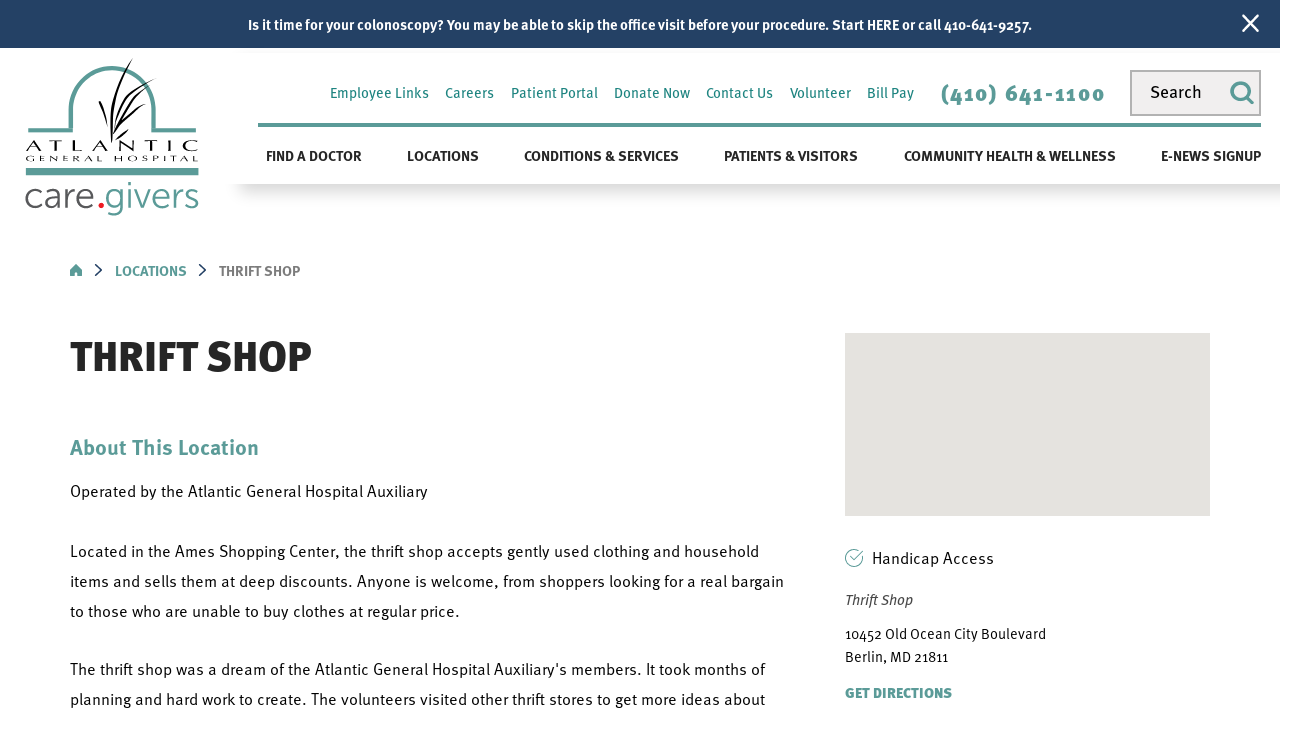

--- FILE ---
content_type: text/html; charset=utf-8
request_url: https://www.atlanticgeneral.org/locations/thrift-shop/
body_size: 21169
content:
<!DOCTYPE html>
<html lang="en" xml:lang="en" xmlns="http://www.w3.org/1999/xhtml" data-anim="1" data-prlx="1" data-flr="1" data-i="x37dc20xp4z" data-is="nf5s8g67lcg" data-gmap="AIzaSyD9RxIAFFpAdGvsN49rqOZLQbeZ6BSLoL4" data-sa="gCeGqFy68X5pWyZaXrhSSGn1zwtRrO5s%2Bi96RMXDe0CdYjtTidbu4k7aV%2Flx6XXZuvvhrHEi%2BkKylHCyRAS5OjgnAzpn49Wi4Pwyv%2FIq4jTCZzUprIug5dbiEl%2FmOd%2BDLas5Mk9o3cbwmKI5HHnSah8PeUAgW7fz4glU8llHY7mrbfJb">
<head>
	<script type="text/javascript" src="/cms/includes/qdyfq9a7l_t.2509161620371.js" defer data-require='["j/poly","j/modernizr","j/jquery","j/jquery.ui","j/ui.touch","j/ui.wheel","j/ui.draw","j/ui.mobile","j/timezone","static","j/jquery.cookie","extensions","uri","behaviors","c/scrollbar","c/loading","m/date","form","adapter","v/jwplayer","video","a/bootstrap","svg"]'></script>
	<title>Thrift Shop | Maryland Hospital</title>
	<link rel="canonical" href="https://www.atlanticgeneral.org/locations/thrift-shop/"/>
	<meta content="text/html; charset=utf-8" http-equiv="Content-Type"/>
	<meta content="initial-scale=1" name="viewport"/>
	<meta http-equiv="X-UA-Compatible" content="IE=edge,chrome=1"/>
	<meta name="format-detection" content="telephone=no"/>
	<script type="text/javascript">
(function(n){var t=n.Process||{},i=function(n){var t=+n;return isNaN(t)?n:t},u=function(n){return decodeURIComponent(n.replace(/\+/g,"%20"))},h=/\{(.+?)\}/g,c=window.location.hash&&window.location.hash[1]==="~"&&!/\bSPPC=./i.test(document.cookie||""),s=[],e=null,r=null,o=null,f=null;t.Page=function(n){for(var i=n.length;i--;)c?s.push(n[i]):t.Element(document.getElementById(n[i]))};t.Delayed=function(){var n,i;for(r=null;n=s.shift();)t.Element(document.getElementById(n));try{i=new CustomEvent("process.delayed",{bubbles:!0,cancelable:!0});document.documentElement.dispatchEvent(i)}catch(u){}};t.Element=function(n){if(n)switch(n.getAttribute("data-process")){case"if":t.If(n);break;case"replace":t.Replace(n);break;default:t.Fix(n)}};t.Replace=function(n){var i,f=n.parentNode,r=document.createTextNode(t.Get(n.getAttribute("data-replace"))),u=n.firstElementChild;u&&u.getAttribute&&(i=u.getAttribute("href"))&&i.substring(0,4)==="tel:"&&(i=document.createElement("a"),i.setAttribute("href","tel:"+r.data),i.appendChild(document.createTextNode(r.data)),r=i);f.insertBefore(r,n);f.removeChild(n)};t.Fix=function(n){var r,u,i,f=n.attributes.length,e=n.childNodes.length;if(n.nodeName==="SCRIPT"){n.parentNode.removeChild(n);return}while(f--)r=n.attributes[f],r.name.substring(0,13)=="data-replace-"&&(u=r.name.substring(13),n.setAttribute(u,t.Get(r.value)),n.removeAttribute(r.name));while(e--)i=n.childNodes[e],i.nodeType===3&&i.data&&i.data.indexOf("{")>=0&&(i.data=t.Get(i.data))};t.If=function(n){for(var i,u,f,e,o=n.parentNode,s=n.attributes.length,r=undefined;s--;){i=n.attributes[s];switch(i.name){case"field":r=t.Check(n,t.Get(i.value));break;case"nofield":r=!t.Check(n,t.Get(i.value))}if(r!==undefined)break}if(r)for(u=n.childNodes,f=0,e=u.length;f<e;f++)o.insertBefore(u[0],n);o.removeChild(n)};t.Check=function(n,r){for(var u,f,e=n.attributes.length;e--;){u=n.attributes[e];switch(u.name){case"equals":return r==t.Get(u.value);case"gt":case"greaterthan":case"morethan":return i(r)>i(t.Get(u.value));case"gte":return i(r)>=i(t.Get(u.value));case"lt":case"lessthan":case"lesserthan":return i(r)<i(t.Get(u.value));case"lte":return i(r)<=i(t.Get(u.value));case"ne":case"notequals":return r!=t.Get(u.value);case"contains":return f=t.Get(u.value),r.indexOf(f>=0);case"notcontains":return f=t.Get(u.value),!r.indexOf(f>=0);case"in":return f=t.Get(u.value),t.InArray(r,(""+f).split(","));case"notin":return f=t.Get(u.value),!t.InArray(r,(""+f).split(","));case"between":return f=t.Get(u.value).Split(","),f.length==2&&i(r)>=i(f[0])&&i(r)<=i(f[1])?!0:!1}}return!!r};t.InArray=function(n,t){for(var i=t.length;i--;)if(t[i]==n)return!0;return!1};t.Get=function(n){return n.replace(h,function(n,i){var r=i.split("/"),f=r.shift();return t.Data(f.split(":"),0,r[0])||u(r.shift()||"")})};t.Data=function(n,i,r){var u;switch(n[i].toLowerCase()){case"f":return t.Format(n[i+1],n,i+2,r);case"if":return t.Data(n,i+1)?n.pop():"";case"ifno":case"ifnot":return t.Data(n,i+1)?"":n.pop();case"q":case"querystring":return t.Query(n[i+1])||"";case"session":case"cookie":return t.Cookie(n[i+1])||"";case"number":return t.Number(n[i+1],r)||"";case"request":return u=t.Cookie("RWQ")||window.location.search,u&&u[0]==="?"&&n[i+1]&&n[i+1][0]!="?"&&(u=u.substr(1)),u;case"u":return t.UserData(n[i+1])||"";default:return""}};t.Format=function(n,i,r,u){var h,f,s,e,o;if(!n||r>i.length-1)return"";if(h=null,f=null,n=n.toLowerCase(),e=0,n=="binary")e=2;else if(r+1<i.length)switch(n){case"p":case"phone":case"p2":case"phone2":case"p3":case"phone3":i[r].indexOf("0")>=0&&(f=i[r],e=1);break;default:s=parseInt(i[r]);isNaN(s)||(h=s,e=1)}o=t.Data(i,r+e,u);switch(n){case"p":case"phone":return t.Phone(""+o,f);case"p2":case"phone2":return t.Phone(""+o,f||"000.000.0000");case"p3":case"phone3":return t.Phone(""+o,f||"000-000-0000");case"tel":return t.Phone(""+o,f||"0000000000")}};t.Phone=function(n,t){var u,i,f,r;if(!n)return"";if(u=n.replace(/\D+/g,""),u.length<10)return n;for(i=(t||"(000) 000-0000").split(""),f=0,r=0;r<i.length;r++)i[r]=="0"&&(f<u.length?i[r]=u[f++]:(i.splice(r,1),r--));return f==10&&u.length>10&&i.push(" x"+u.substring(10)),i.join("")};t.Query=function(n){var r,f,o,i,s;if(!e)for(e={},r=t.Cookie("RWQ")||window.location.search,f=r?r.substring(1).split("&"):[],o=f.length;o--;)i=f[o].split("="),s=u(i.shift()).toLowerCase(),e[s]=i.length?u(i.join("=")):null;return e[n.toLowerCase()]};t.Cookie=function(n){var f,i,o,e,t;if(!r)for(r={},f=document.cookie?document.cookie.split("; "):[],i=f.length;i--;){o=f[i].split("=");e=u(o.shift()).toLowerCase();t=o.join("=");switch(t[0]){case"#":r[e]=+t.substring(1);break;case":":r[e]=new Date(+t.substring(1));break;case"!":r[e]=t==="!!";break;case"'":r[e]=u(t.substring(1));break;default:r[e]=u(t)}}for(f=n.split("|"),i=0;i<f.length;i++)if(t=r[f[i].toLowerCase()],t)return t;return""};t.UserData=function(n){switch(n){case"DisplayName":return t.Cookie("U_DisplayName")||"";case"TimeOfDay":var r=new Date,i=r.getHours();return i>=17||i<5?"Evening":i<12?"Morning":"Afternoon"}};t.Number=function(n,i){var s,u,r,e;if(!i)return i;if(!o)for(o={},s=(t.Cookie("PHMAP")||"").split(","),e=0;e<s.length;e++)u=(s[e]||"").split("="),u.length===2&&(o[u[0]]=u[1]);return r=o[i],r&&r!=="0"||(r=i),f||(f={}),f[r]=1,r};t.Phones=function(){var n,t;if(f){n=[];for(t in f)f.hasOwnProperty(t)&&n.push(t);return n.join("|")}return null};n.Process=t;document.documentElement&&(document.documentElement.clientWidth<=1280||(t.Cookie("pref")&1)==1)&&(document.documentElement.className+=" minimize")})(this);
(function(n){window.rrequire||n(window)})(function(n){function b(i,r,u,f){var h,b,e,a,g,o,nt=(new Date).getTime(),p,c,l,w;if(((!s||nt-s>1e3)&&(st(),s=nt),!t[i])&&(h=k(i,f),h.length)){switch(h[0]){case"/common/js/j/jquery.js":case"/common/js/j/jquery.1.x.js":case"/common/js/j/jquery.2.x.js":h[0]=n.Modernizr&&n.Modernizr.canvas?"/common/js/j/jquery.2.x.js":"/common/js/j/jquery.1.x.js"}if(d(h),f==="css"?(e=n.document.createElement("link"),e.setAttribute("type","text/css"),e.setAttribute("rel","stylesheet"),a="href"):(e=n.document.createElement("script"),e.setAttribute("type","text/javascript"),e.setAttribute("async","async"),a="src",g=h.length<2||i[0]==="/"),i.indexOf("j/jquery")>=0)try{throw new Error("Jquery Require "+i);}catch(tt){for(console.log(tt.stack),p=[],c=arguments;c;)l=[],l.push.apply(l,c),p.push(l),w=c.callee.caller,c=w&&w.arguments;console.log(JSON.stringify(p))}o=h[0];o.substring(0,8)==="/common/"?o=v+o:o.substring(0,5)===rt&&(o=y+o);ot(e,i,f,g);e.setAttribute(a,o);b=n.document.head||n.document.body;b.appendChild(e)}}function ot(t,i,r,e){var s=function(){e?(n.register(i),l()):r==="css"&&(f[i]=!0,l())},o=function(){r==="js"&&console.log('error - "'+i+'" could not be loaded, rrequire will not fire.')};t.addEventListener?(t.addEventListener("load",s,!1),t.addEventListener("error",o,!1)):t.onload=t.onreadystatechange=function(n,r){var f=t.readyState;if(r||!f||/loaded|complete/.test(f)){if(f==="loaded"&&(t.children,t.readyState==="loading"&&(f="error")),t.onload=t.onreadystatechange=null,t=null,e&&f!=="error"){setTimeout(function(){var n=u[i];!n||n()?s():o();s=null;o=null},1);return}f==="error"?o():s();o=null;sucess=null}}}function st(){for(var t,r,u,i=document.querySelectorAll("script[src]"),n=0;n<i.length;n++)t=i[n],r=t.getAttribute("src"),u=t.getAttribute("data-require"),c(r,u,"js");for(i=document.querySelectorAll("link[rel='stylesheet'][href]"),n=0;n<i.length;n++)t=i[n],r=t.getAttribute("href"),u=t.getAttribute("data-require"),c(r,u,"css")}function k(t,i){var r=[];if(!t)return r;if(t.indexOf(n.location.origin)===0&&(t=t.substring(n.location.origin.length)),m=et.exec(t)){if(m[1])return r.push(t),r;if(m[2])return r.push(n.location.protocol+t),r;(m=/(.+?)\.\d{13}(\.\w{2,12})$/.exec(t))&&(t=m[1]+m[2]);r.push(t);(m=/^\/(common|cms)\/(admin\/|js\/|css\/)?(.+?)(\.js|\.css)$/.exec(t))&&(t=m[1]==="cms"?m[1]+"/"+(m[2]||"")+m[3]:m[2]==="admin/"?m[2]+m[3]:m[3],r.push(t))}else/^cms\//.test(t)?r.push("/"+t+"."+i):/^admin\//.test(t)?r.push("/common/"+t+"."+i):i==="js"?r.push("/common/js/"+t+"."+i):i==="css"&&r.push("/common/css/"+t+"."+i),r.push(t);return r}function c(n,i,r){var f,u;if(n&&!t[n]&&(f=k(n,r),d(f),i)){try{arr=it(i)}catch(e){return}for(len=arr&&arr.length,u=0;u<len;u++)c(arr[u],null,r)}}function d(n,i){for(var r,u=0;u<n.length;u++){r=n[u];switch(r){case"j/jquery":case"j/jquery.1.x":case"j/jquery.2.x":case"j/jquery.3.x":t["j/jquery"]=!0;t["j/jquery.1.x"]=!0;t["j/jquery.2.x"]=!0;t["j/jquery.3.x"]=!0;t["/common/js/j/jquery.js"]=!0;t["/common/js/j/jquery.1.x.js"]=!0;t["/common/js/j/jquery.2.x.js"]=!0;t["/common/js/j/jquery.3.x.js"]=!0;break;case"cms":case"cms-5":i==="css"?(t.cms=!0,t["cms-5"]=!0,t["/common/css/cms.css"]=!0,t["/common/css/cms-5.css"]=!0):t[r]=!0;break;default:t[r]=!0}}}function g(n){for(var t,i=n.length;i--;)if(t=n[i],t&&!f[t])return!1;return!0}function ht(){var t,n=r.length;for(e&&(clearTimeout(e),e=0);n--;)t=r[n],t[2]===!0&&r.splice(n,1);r.length===0&&document.documentElement.classList&&document.documentElement.classList.remove("requiring")}function l(){for(var t,i=0,u=r.length;i<u;)(t=r[i++],t[2]!==!0)&&g(t[0])&&(t[2]=!0,t[1](n.jQuery,n),e&&clearTimeout(e),e=setTimeout(ht,1))}function nt(n){var t;if(n){if(typeof n=="string")return[n.toLowerCase()];if(Array.isArray(n)){for(t=n.length;t--;)n[t]=(""+(n[t]||"")).toLowerCase();return n}return null}return null}function tt(n,t){for(var i,r,u=0;u<n.length;u++)if(i=h[n[u]],i){for(n.splice(u,1),u--,r=i[0].length;r--;)n.push(i[0][r]);if(i[1]&&t)for(r=i[1].length;r--;)t.push(i[1][r])}t&&t.length&&tt(t)}function ct(t){var r=0,i=function(){if(n.google&&n.google.maps)n.register(t);else if(++r>20)throw new Error("Unable to load google maps api script.");else setTimeout(i,250)};setTimeout(i,250)}var it=function(n,t){return(window.JSON2||JSON).parse(n,t)},i="/",o=".",a=":",v=i+i+"www.scorpioncms.com",rt=i+"cms"+i,y=i+i+window.location.host,f={},t={},r=[],e=0,p=document&&document.documentElement&&document.documentElement.getAttribute("data-gmap"),ut=p&&"&key="+p,w=Object.prototype,lt=w.toString,ft=w.hasOwnProperty,h={jquery:[["j/jquery","j/jquery.ui"]],behavior:[["behaviors"],["cms-behave"]],googlemap:[["https"+a+i+i+"maps.googleapis.com/maps/api/js?v=3&libraries=places&callback=registermap"+(ut||"")]],map:[["m/gmap"]],loading:[["c/loading2"],["cms-5"]],jwplayer:[[i+"common/js/v/jwplayer"+o+"js"]],tools:[["jquery","behavior","extensions","uri","chart","c/cms","c/scrollbar","loading","form"],["cms-tools","opensans"]],opensans:[["https"+a+i+i+"fonts.googleapis.com/css?family=Open+Sans:300,400italic,400,600,700|Montserrat:400,700"]],ckeditor:[[o+o+i+"ckeditor/ckeditor"]],ck:[["admin/ck/ckeditor"]],ace:[[i+i+"cdnjs.cloudflare.com/ajax/libs/ace/1.4.11/ace"+o+"js"]],weather:[["m/weather"]],cookie:[["j/jquery.cookie"]],form2:[["admin/js/form","admin/js/poly"]]},u={"j/jquery":function(){return!!n.jQuery},"j/jquery.1.x":function(){return!!n.jQuery},"j/jquery.2.x":function(){return!!n.jQuery},"j/jquery.3.x":function(){return!!n.jQuery},"j/jquery.ui":function(){return!!(n.jQuery&&n.jQuery.widget)},"j/jquery.cookie":function(){return!!(n.jQuery&&n.jQuery.cookie)},"j/poly":function(){return!!(n.Element&&n.Element.prototype&&n.Element.prototype.scrollIntoViewport)},googlemap:function(){return!!(n.google&&n.google.maps)},jwplayer:function(){return!!n.jwplayer},ckeditor:function(){return!!n.CKEDITOR},ace:function(){return!!n.ace},weather:function(){return!!(n.jQuery&&n.jQuery.weather)}},et=/^(https?:)?(\/\/([\w\-\.]+))?(\/.+)/i,s;(function(){var n;for(var t in u)ft.call(u,t)&&(n=h[t],n&&n[0]&&n[0][0]&&(u[n[0][0]]=u[t]))})();Array.isArray||(Array.isArray=function(n){return Object.prototype.toString.call(n)==="[object Array]"});Function.isFunction||(Function.isFunction=function(n){return Object.prototype.toString.call(n)==="[object Function]"});s=null;n.registerLoading=function(n){t[n]=!0};n.register=function(n){n&&typeof n=="string"&&(t[n]=!0,f[n]=!0,l())};n.registermap=function(){var n=h.googlemap[0][0];register(n)};n.rrequire=function(i,e,o){var a,h,v,c,s,y,l;if(i=nt(i),i){for(Function.isFunction(o)&&(a=o,o=e,e=a,a=null),o=nt(o),o||(o=[]),tt(i,o),h=i.length,v=!0;h--;)if((c=i[h],c)&&(s=c.toLowerCase(),!f[s])){if(y=u[s],y&&y()){f[s]=!0;continue}if(v=!1,!t[s]){if(s.indexOf("maps.googleapis.com")!==-1&&document.querySelector("script[src*='maps.googleapis.com']")){ct(s);continue}b(c,"script","src","js")}}for(h=0;h<o.length;)(l=o[h],l)&&(s=l.toLowerCase(),f[s]||b(l,"link","href","css"),h++);Function.isFunction(e)&&(v||g(i)?e(n.jQuery,n):r.push([i,e,!1]))}};n.rrequire.setBase=function(n){v=n};n.rrequire.setHost=function(n){y=n};n.rrequire.setDetect=function(n,t){n&&typeof n=="string"&&Function.isFunction(t)&&(u[n]=t)};n.rrequire.getLoading=function(){var n=Object.keys(t);return n.sort(),console.log(JSON.stringify(n,null,"\t"))};n.require||(n.require=n.rrequire)});
</script>
	<meta name="google-site-verification" content="SGTtHNmnVMySEySKtVDttD7zRInb2IN_SJmt4GOkP_8"/>
	<meta name="description" content="Thrift Shop. Visit Atlantic General Hospital for innovative health services and personalized care."/>
	<meta property="og:type" content="website"/>
	<meta property="og:site_name" content="Atlantic General Hospital"/>
	<meta property="og:url" content="https://www.atlanticgeneral.org/locations/thrift-shop/"/>
	<meta property="og:image" content="https://www.atlanticgeneral.org/assets/Social-Share.jpg"/>
	<meta name="twitter:card" content="summary_large_image"/>
	<meta name="twitter:image" content="https://www.atlanticgeneral.org/assets/Social-Share.jpg"/>
	<meta property="article:publisher" content="https://www.facebook.com/AtlanticGeneralHospital"/>
	<link rel="stylesheet" type="text/css" href="/cms/includes/d76_g446_p8.2412171244524.css" data-require='["cms","cms-behave"]'/>
	<script>(function(){
var cook = /(?:^|\b)COOK=(.+?)(?:$|;)/.exec( document.cookie )?.[1];
var analytics;
var marketing;
if(cook==='YES'){analytics=true;marketing=true;}
else if(cook==='NO!'){analytics=false;marketing=false;}
else if(cook==='ANALYTICS'){analytics=true;marketing=false;}
else if(cook==='MARKETING'){analytics=false;marketing=true;}
else{analytics=true;marketing=navigator.globalPrivacyControl||window.doNotSell?false:true;}
window.$consentState={analytics,marketing};
})();</script>
<script type="module" src="/common/usc/p/manage-cookies.js"></script>
</head>
<body style="opacity:0" class="thrift-shop-page locations-branch sub system" data-config="g7zkc0zd.3sk\d6kppfsa.nf_" data-id="12753780">
<header id="HeaderZone"><div class="access-options access-menu v1" id="AccessibilityOptions" universal_="true">
	
	
	<div class="access-btn open-btn flex-middle-center" title="Open the accessibility options menu"><svg viewBox="0 0 36 36"><path d="M3.37 27.6L32.63 27.6C34.516 27.6 36 29.05 36 30.8C36 32.55 34.474 34 32.63 34L3.37 34C1.484 34 0 32.55 0 30.8C0 29.05 1.528 27.6 3.37 27.6ZM3.37 14.8L23.64 14.8C25.528 14.8 27.012 16.25 27.012 18C27.012 19.75 25.528 21.2 23.64 21.2L3.37 21.2C1.484 21.2 0 19.75 0 18C0 16.25 1.528 14.8 3.37 14.8ZM32.676 8.4L3.37 8.4C1.484 8.4 0 6.95 0 5.2C0 3.45 1.526 2 3.37 2L32.63 2C34.516 2 36 3.45 36 5.2C36 6.95 34.516 8.4 32.676 8.4L32.676 8.4Z"></path></svg> <span>Open Accessibility Menu</span></div>
	<div class="flex-middle-between top-info">
		<svg class="accessibility" viewBox="0 0 36 36"><path d="M502.7 0a84.3 84.3 0 1 1-84.3 84.3A84.6 84.6 114.1 0 1 502.7 0ZM868.6 272.7L617.5 304.2v251.4L739.2 960.7a47.2 47.2 0 0 1-34.4 57.6A46.7 46.7 114.1 0 1 647.9 987.4L522.5 616.5H484.3L369.5 993.8a47 47 0 0 1-61.6 26.7a49.1 49.1 0 0 1-29.6-61.9L383.7 560.4V304.2L152.3 272.7A41.9 41.9 114.1 0 1 114.1 226.3A43.8 43.8 114.1 0 1 161.4 186.8L442.4 210.8h123.3L865.1 186.8a43.2 43.2 0 0 1 3.5 86.5Z"></path></svg>
	</div>
	<ul>
		<li>
			<button class="flex-" data-action="content"><svg viewBox="0 0 36 36"><path d="M12.706 23.824L12.706 20.647L36 20.647L36 23.824L12.706 23.824ZM0 12.177L36 12.177L36 15.353L0 15.353L0 12.177ZM27.529 3.706L36 3.706L36 6.882L27.529 6.882L27.529 3.706ZM0 3.706L23.294 3.706L23.294 6.882L0 6.882L0 3.706ZM8.471 23.824L0 23.824L0 20.647L8.471 20.647L8.471 23.824ZM19.059 32.294L0 32.294L0 29.118L19.059 29.118L19.059 32.294Z"></path></svg> Skip to Content</button>
		</li>
		<li>
			<button class="flex-" data-action="menu"><svg viewBox="0 0 36 36"><path d="M7.412 31.235L7.412 28.059L36 28.059L36 31.235L7.412 31.235ZM7.412 16.412L36 16.412L36 19.588L7.412 19.588L7.412 16.412ZM7.412 4.764L36 4.764L36 7.941L7.412 7.941L7.412 4.764ZM0 28.059L4.235 28.059L4.235 31.235L0 31.235L0 28.059ZM0 16.412L4.235 16.412L4.235 19.588L0 19.588L0 16.412ZM0 4.764L4.235 4.764L4.235 7.941L0 7.941L0 4.764Z"></path></svg> Skip to Menu</button>
		</li>
		<li>
			<button class="flex-" data-action="largeText"><svg viewBox="0 0 36 36"><path d="M31.2 17.404L31.2 12.604L28.8 12.604L28.8 17.404L24 17.404L24 19.804L28.8 19.804L28.8 24.604L31.2 24.604L31.2 19.804L36 19.804L36 17.404L31.2 17.404ZM26.4 1.804L0.01 1.796L0 5.404L10.8 5.404L10.8 34.204L14.4 34.204L14.4 5.404L26.4 5.404L26.4 1.804Z"></path></svg> Increase Text Size</button>
		</li>
		<li>
			<button class="flex- clear-btn" data-action="clear">Clear All <svg viewBox="0 0 36 36"><path d="M21.179 14.82L21.179 29.644L23.297 29.644L23.297 14.82L21.179 14.82ZM16.939 14.828L16.939 29.653L19.057 29.653L19.057 14.828L16.939 14.828ZM12.706 14.82L12.706 29.644L14.823 29.644L14.823 14.82L12.706 14.82ZM8.468 10.587L27.53 10.587L27.53 33.88L8.468 33.88L8.468 10.587ZM6.35 6.351L29.65 6.351L29.65 8.473L28.699 8.473C28.663 8.471 28.627 8.469 28.591 8.469L7.409 8.469C7.373 8.469 7.337 8.471 7.301 8.473L6.35 8.473L6.35 6.351ZM12.706 2.118L23.297 2.118L23.294 4.233L12.706 4.233L12.706 2.118ZM11.645 0C11.365 0 11.096 0.11 10.897 0.309C10.696 0.508 10.588 0.779 10.588 1.061L10.588 4.233L5.291 4.233C5.01 4.233 4.743 4.346 4.542 4.542C4.342 4.742 4.232 5.01 4.232 5.292L4.232 9.532C4.232 10.116 4.709 10.587 5.291 10.587L6.35 10.587L6.35 34.939C6.35 35.523 6.825 36 7.409 36L28.591 36C29.175 36 29.65 35.523 29.65 34.939L29.65 10.587L30.707 10.587C31.291 10.587 31.766 10.116 31.768 9.532L31.768 5.292C31.768 5.01 31.658 4.742 31.456 4.542C31.257 4.346 30.988 4.233 30.707 4.233L25.412 4.233L25.412 1.061C25.412 0.779 25.304 0.508 25.103 0.309C24.904 0.11 24.635 0 24.353 0L11.645 0Z"></path></svg></button>
		</li>
	</ul>
	<div class="access-btn close-btn">
		<svg title="Close the accessibility options menu" viewBox="0 0 36 36"><path d="M26.618 28.29L25.14 29.751L15.549 20.246L15.549 20.246L14.073 18.783L15.549 17.321L15.549 17.321L25.14 7.813L26.618 9.274L17.025 18.783L26.618 28.29ZM10.956 34.436L26.608 34.436L26.608 36L9.392 36L9.392 34.436L9.392 1.564L9.392 0L26.608 0L26.608 1.564L10.956 1.564L10.956 34.436Z"></path></svg> <span>Hide</span>
	</div>
</div><form id="Form_HeaderAreaV1" method="post" enctype="multipart/form-data" action="/locations/thrift-shop/" data-search="1">
<input type="hidden" name="_m_" value="HeaderAreaV1">
<div class="header-area v1" universal_="true" id="HeaderAreaV1" data-section>
	
	
	
	
	
	
	<div class="alert-bars">
			<div class="alert-bar green" style="display:none" id="InfoAlert">
				
					<a class="alert" href="/conditions-services/gastroenterology/open-access-for-screening-colonoscopy/" target="_blank">Is it time for your colonoscopy? You may be able to skip the office visit before your procedure. Start HERE or call 410-641-9257.</a>
				
				<button type="button" class="close" aria-label="Close Info Alert">
					<svg viewBox="0 0 16 16"><use data-href="/cms/svg/admin/ngbzyxpc75u.16.svg#cancel"></use></svg>
				</button>
			</div>
			<div class="alert-bar red" style="display:none" id="WarningAlert">
				
				<button type="button" class="close" aria-label="Close Warning Alert">
					<svg viewBox="0 0 16 16"><use data-href="/cms/svg/admin/ngbzyxpc75u.16.svg#cancel"></use></svg>
				</button>
			</div>
		</div>
	<div class="sticky-box">
		<div class="main wide flex-between-top">
			<a class="top-logo" href="/"><img loading="lazy" alt="Atlantic General Hospital" src="[data-uri]" title="Atlantic General Hospital" data-src="/images/assets/logo.png"></a>
			<div class="header-box auto">
				<a class="menu-btn mobile" role="button" href="javascript:void(0);" aria-label="Toggle Mobile Menu" data-role="btn">
					<span></span>
					<span></span>
					<span></span>
				</a>
				<div class="top-bar flex-middle-end">
					<nav class="secondary-nav">
						<ul class="flex-middle">
							<li>
							<a href="/employee-links/">Employee Links</a>
                        	
							</li><li>
							<a href="/careers/">Careers</a>
                        	
							</li><li>
							
                        	<a href="/patients-visitors/patient-portal/" target="_blank">Patient Portal</a>
							</li><li>
							
                        	<a href="/foundation/" target="_blank">Donate Now</a>
							</li><li>
							<a href="/contact-us/">Contact Us</a>
                        	
							</li><li>
							<a href="/volunteer/">Volunteer</a>
                        	
							</li><li>
							<a href="/bill-pay/">Bill Pay</a>
                        	
							</li>
						</ul>
					</nav>
					<div class="flex-between-middle box-cont">
						<a class="phone-link" href="tel:4106411100" id="HeaderAreaV1_1" data-replace-href="tel:{F:tel:Cookie:PPCP1/4106411100}"><span id="HeaderAreaV1_2" data-process="replace" data-replace="{F:P:Cookie:PPCP1/(410)%20641-1100}">(410) 641-1100</span></a>
					</div>
					<div class="site-search ui-repeater" id="SiteSearch">
						<div class="search-input flex-between-middle" data-item="i" data-key="">
							<input aria-label="Search our site" placeholder="Search" type="search" id="SiteSearch_ITM0_C" class="ui-cms-input" name="SiteSearch$ITM0$C" value>
							<button title="Site Search" aria-label="Site Search" class="flex-middle-center" type="submit" id="SiteSearch_ITM0_ctl02" name="SiteSearch$ITM0$ctl02" data-commandname="Search"><svg viewBox="0 0 36 36"><use data-href="/cms/svg/site/nf5s8g67lcg.36.svg#search"></use></svg></button>
						</div>
					</div>
				</div>
				<div class="nav-bar flex-middle-between">
					<nav class="top-nav stretch flex-row el-tab-box" data-role="panel">
						<ul class="desktop-nav flex-row-start-between" id="HeaderAreaV1TopNavigation">
							<li class=" flex-row children find-a-doctor">
								<a href="/find-a-doctor/">Find a Doctor</a>
		                        
								
									<span class="el-tab"><svg viewBox="0 0 36 36"><use data-href="/cms/svg/site/nf5s8g67lcg.36.svg#caret_right"></use></svg></span>
									<div class="fly-out wide el-tab-panel" role="menu" id="find-a-doctorNavFlyOut" data-role="fly-nav">
										<div class="fly-out-cont">
											<div class="ui-scroll">
												<ul class="flex-wrap-block-1024">
													<li class=" level-1 find-a-doctor fourth">
														<a href="/find-a-doctor/">Find a Doctor</a>
													</li><li class=" level-1 hospitalists fourth">
														<a href="/find-a-doctor/hospitalists/">Hospitalists</a>
													</li>
												</ul>
											</div>
										</div>
									</div>
								
							</li><li class="selected flex-row children locations">
								<a href="/locations/">Locations</a>
		                        
								
									<span class="el-tab"><svg viewBox="0 0 36 36"><use data-href="/cms/svg/site/nf5s8g67lcg.36.svg#caret_right"></use></svg></span>
									<div class="fly-out wide el-tab-panel" role="menu" id="locationsNavFlyOut" data-role="fly-nav">
										<div class="fly-out-cont">
											<div class="ui-scroll">
												<ul class="flex-wrap-block-1024">
													<li class=" level-1 atlantic-general-outpatient-center-ocean-pines fourth">
														<a href="/locations/atlantic-general-outpatient-center-ocean-pines/">Atlantic General Outpatient Center – Ocean Pines</a>
													</li><li class=" level-1 atlantic-general-bariatric-center fourth">
														<a href="/locations/atlantic-general-bariatric-center/">Atlantic General Bariatric Center</a>
													</li><li class=" level-1 atlantic-general-developmental-health fourth">
														<a href="/locations/atlantic-general-developmental-health/">Atlantic General Developmental Health</a>
													</li><li class=" level-1 atlantic-general-endoscopy-center fourth">
														<a href="/locations/atlantic-general-endoscopy-center/">Atlantic General Endoscopy Center</a>
													</li><li class=" level-1 atlantic-general-gastroenterology fourth">
														<a href="/locations/atlantic-general-gastroenterology/">Atlantic General Gastroenterology</a>
													</li><li class=" level-1 atlantic-general-orthopedics fourth">
														<a href="/locations/atlantic-general-orthopedics/">Atlantic General Orthopedics</a>
													</li><li class=" level-1 atlantic-general-mental-behavioral-health fourth">
														<a href="/locations/atlantic-general-mental-behavioral-health/">Atlantic General Mental/Behavioral Health</a>
													</li><li class=" level-1 atlantic-general-medical-oncology-hematology fourth">
														<a href="/locations/atlantic-general-medical-oncology-hematology/">Atlantic General Medical Oncology & Hematology</a>
													</li><li class=" level-1 atlantic-general-neurology fourth">
														<a href="/locations/atlantic-general-neurology/">Atlantic General Neurology</a>
													</li><li class=" level-1 joint-surgery-center fourth">
														<a href="/locations/joint-surgery-center/">Joint Surgery Center</a>
													</li><li class=" level-1 atlantic-general-primary-pediatrics fourth">
														<a href="/locations/atlantic-general-primary-pediatrics/">Atlantic General Primary Pediatrics</a>
													</li><li class=" level-1 atlantic-general-primary-care-ocean-city fourth">
														<a href="/locations/atlantic-general-primary-care-ocean-city/">Atlantic General Primary Care - Ocean City</a>
													</li><li class=" level-1 atlantic-general-primary-care-ocean-pines fourth">
														<a href="/locations/atlantic-general-primary-care-ocean-pines/">Atlantic General Primary Care - Ocean Pines</a>
													</li><li class=" level-1 atlantic-general-primary-care-west-fenwick fourth">
														<a href="/locations/atlantic-general-primary-care-west-fenwick/">Atlantic General Primary Care - West Fenwick</a>
													</li><li class=" level-1 atlantic-general-primary-care-pediatrics fourth">
														<a href="/locations/atlantic-general-primary-care-pediatrics/">Atlantic General Primary Care & Pediatrics</a>
													</li><li class=" level-1 atlantic-general-primary-care-selbyville fourth">
														<a href="/locations/atlantic-general-primary-care-selbyville/">Atlantic General Primary Care - Selbyville</a>
													</li><li class=" level-1 atlantic-general-primary-care-ocean-view fourth">
														<a href="/locations/atlantic-general-primary-care-ocean-view/">Atlantic General Primary Care - Ocean View</a>
													</li><li class=" level-1 atlantic-general-rheumatology-berlin fourth">
														<a href="/locations/atlantic-general-rheumatology-berlin/">Atlantic General Rheumatology - Berlin</a>
													</li><li class=" level-1 atlantic-general-rheumatology-ocean-view fourth">
														<a href="/locations/atlantic-general-rheumatology-ocean-view/">Atlantic General Rheumatology - Ocean View</a>
													</li><li class=" level-1 atlantic-general-surgical-associates-berlin fourth">
														<a href="/locations/atlantic-general-surgical-associates-berlin/">Atlantic General Surgical Associates - Berlin</a>
													</li><li class=" level-1 atlantic-general-urology-barrett-medical-office-building fourth">
														<a href="/locations/atlantic-general-urology-barrett-medical-office-/">Atlantic General Urology - Barrett Medical Office Building</a>
													</li><li class=" level-1 atlantic-general-urology-berlin fourth">
														<a href="/locations/atlantic-general-urology-berlin/">Atlantic General Urology - Berlin</a>
													</li><li class=" level-1 aghrx-rediscripts-pharmacy fourth">
														<a href="/locations/aghrx-rediscripts-pharmacy/">AGHRx RediScripts Pharmacy</a>
													</li><li class=" level-1 atlantic-general-outpatient-center-berlin fourth">
														<a href="/locations/atlantic-general-outpatient-center-berlin/">Atlantic General Outpatient Center – Berlin</a>
													</li><li class=" level-1 atlantic-general-diabetes-and-endocrinology-center fourth">
														<a href="/locations/atlantic-general-diabetes-and-endocrinology-cent/">Atlantic General Diabetes and Endocrinology Center</a>
													</li><li class=" level-1 atlantic-general-hospital-wound-care-center fourth">
														<a href="/locations/atlantic-general-hospital-wound-care-center/">Atlantic General Hospital Wound Care Center</a>
													</li><li class=" level-1 sleep-disorders-diagnostic-center fourth">
														<a href="/locations/sleep-disorders-diagnostic-center/">Sleep Disorders Diagnostic Center</a>
													</li><li class=" level-1 atlantic-general-hospital-imaging-radiology fourth">
														<a href="/locations/atlantic-general-hospital-imaging-radiology/">Atlantic General Hospital Imaging/Radiology</a>
													</li><li class=" level-1 atlantic-general-atlantic-general-womens-health-center-imaging-radiology fourth">
														<a href="/locations/atlantic-general-atlantic-general-womens-health-/">Atlantic General Atlantic General Women's Health Center Imaging/Radiology</a>
													</li><li class=" level-1 atlantic-immedicare-at-the-townsend-medical-center fourth">
														<a href="/locations/atlantic-immedicare-at-the-townsend-medical-cent/">Atlantic ImmediCare at the Townsend Medical Center</a>
													</li><li class=" level-1 atlantic-general-womens-health-west-ocean-city fourth">
														<a href="/locations/atlantic-general-womens-health-west-ocean-city/">Atlantic General Women's Health - West Ocean City</a>
													</li><li class=" level-1 atlantic-general-womens-health-ocean-pines fourth">
														<a href="/locations/atlantic-general-womens-health-ocean-pines/">Atlantic General Women's Health - Ocean Pines</a>
													</li><li class=" level-1 sorin-women-s-diagnostic-center fourth">
														<a href="/locations/sorin-women-s-diagnostic-center/">Sorin Women’s Diagnostic Center</a>
													</li><li class="selected level-1 thrift-shop fourth">
														<a href="/locations/thrift-shop/">Thrift Shop</a>
													</li><li class=" level-1 atlantic-general-hospital fourth">
														<a href="/locations/atlantic-general-hospital/">Atlantic General Hospital</a>
													</li><li class=" level-1 atlantic-general-internal-medicine fourth">
														<a href="/locations/atlantic-general-internal-medicine/">Atlantic General Internal Medicine</a>
													</li><li class=" level-1 atlantic-general-hospital-billing fourth">
														<a href="/locations/atlantic-general-hospital-billing/">Atlantic General Hospital Billing</a>
													</li><li class=" level-1 billing-aghs-physicians-providers fourth">
														<a href="/locations/billing-aghs-physicians-providers/">Billing - AGHS Physicians & Providers</a>
													</li><li class=" level-1 atlantic-general-health-system-physician-billing fourth">
														<a href="/locations/atlantic-general-health-system-physician-billing/">Atlantic General Health System (Physician) Billing</a>
													</li><li class=" level-1 medical-records-department fourth">
														<a href="/locations/medical-records-department/">Medical Records Department</a>
													</li><li class=" level-1 atlantic-general-skin-cancer-clinic fourth">
														<a href="/locations/atlantic-general-skin-cancer-clinic/">Atlantic General Skin Cancer Clinic</a>
													</li><li class=" level-1 atlantic-general-primary-care fourth">
														<a href="/locations/atlantic-general-primary-care/">Atlantic General Primary Care</a>
													</li>
												</ul>
											</div>
										</div>
									</div>
								
							</li><li class=" flex-row children conditions-services">
								<a href="/conditions-services/">Conditions & Services</a>
		                        
								
									<span class="el-tab"><svg viewBox="0 0 36 36"><use data-href="/cms/svg/site/nf5s8g67lcg.36.svg#caret_right"></use></svg></span>
									<div class="fly-out wide el-tab-panel" role="menu" id="conditions-servicesNavFlyOut" data-role="fly-nav">
										<div class="fly-out-cont">
											<div class="ui-scroll">
												<ul class="flex-wrap-block-1024">
													<li class=" level-1 bariatric-weight-loss-services fourth">
														<a href="/conditions-services/bariatric-weight-loss-services/">Bariatric/Weight Loss Services</a>
													</li><li class=" level-1 cancer-care-oncology fourth">
														<a href="/conditions-services/cancer-care-oncology/">Cancer Care / Oncology</a>
													</li><li class=" level-1 comprehensive-cancer-care fourth">
														<a href="/conditions-services/comprehensive-cancer-care/">Comprehensive Cancer Care</a>
													</li><li class=" level-1 diabetes-services fourth">
														<a href="/conditions-services/diabetes-services/">Diabetes Services</a>
													</li><li class=" level-1 emergency-room fourth">
														<a href="/conditions-services/emergency-room/">Emergency Room</a>
													</li><li class=" level-1 endocrinology fourth">
														<a href="/conditions-services/endocrinology/">Endocrinology</a>
													</li><li class=" level-1 gastroenterology fourth">
														<a href="/conditions-services/gastroenterology/">Gastroenterology</a>
													</li><li class=" level-1 gynecology fourth">
														<a href="/conditions-services/gynecology/">Gynecology </a>
													</li><li class=" level-1 imaging-radiology fourth">
														<a href="/conditions-services/imaging-radiology/">Imaging / Radiology</a>
													</li><li class=" level-1 intensive-care-unit fourth">
														<a href="/conditions-services/intensive-care-unit/">Intensive Care Unit</a>
													</li><li class=" level-1 neurology fourth">
														<a href="/conditions-services/neurology/">Neurology</a>
													</li><li class=" level-1 nutrition-services fourth">
														<a href="/conditions-services/nutrition-services/">Nutrition Services</a>
													</li><li class=" level-1 occupational-health-services fourth">
														<a href="/conditions-services/occupational-health-services/">Occupational Health Services</a>
													</li><li class=" level-1 orthopedics-joint-surgery fourth">
														<a href="/conditions-services/orthopedics-joint-surgery/">Orthopedics & Joint Surgery</a>
													</li><li class=" level-1 outpatient-diagnostics-lab fourth">
														<a href="/conditions-services/outpatient-diagnostics-lab/">Outpatient Diagnostics & Lab</a>
													</li><li class=" level-1 palliative-medicine fourth">
														<a href="/conditions-services/palliative-medicine/">Palliative Medicine</a>
													</li><li class=" level-1 pediatrics fourth">
														<a href="/conditions-services/pediatrics/">Pediatrics</a>
													</li><li class=" level-1 pharmacy-services fourth">
														<a href="/conditions-services/pharmacy-services/">Pharmacy Services</a>
													</li><li class=" level-1 rheumatology fourth">
														<a href="/conditions-services/rheumatology/">Rheumatology</a>
													</li><li class=" level-1 sleep-disorders-diagnostic-center fourth">
														<a href="/conditions-services/sleep-disorders-diagnostic-center/">Sleep Disorders Diagnostic Center</a>
													</li><li class=" level-1 skin-cancer-clinic fourth">
														<a href="/conditions-services/skin-cancer-clinic/">Skin Cancer Clinic</a>
													</li><li class=" level-1 stroke-center fourth">
														<a href="/conditions-services/stroke-center/">Stroke Center</a>
													</li><li class=" level-1 surgical-services fourth">
														<a href="/conditions-services/surgical-services/">Surgical Services </a>
													</li><li class=" level-1 womens-diagnostics fourth">
														<a href="/conditions-services/womens-diagnostics/">Women's Diagnostics</a>
													</li><li class=" level-1 wound-care-center fourth">
														<a href="/conditions-services/wound-care-center/">Wound Care Center</a>
													</li><li class=" level-1 walk-in-care fourth">
														<a href="/conditions-services/walk-in-care/">Walk-in Care</a>
													</li><li class=" level-1 physician-offices-clinics fourth">
														<a href="/conditions-services/physician-offices-clinics/">Physician Offices & Clinics</a>
													</li>
												</ul>
											</div>
										</div>
									</div>
								
							</li><li class=" flex-row children patients-visitors">
								<a href="/patients-visitors/">Patients & Visitors</a>
		                        
								
									<span class="el-tab"><svg viewBox="0 0 36 36"><use data-href="/cms/svg/site/nf5s8g67lcg.36.svg#caret_right"></use></svg></span>
									<div class="fly-out wide el-tab-panel" role="menu" id="patients-visitorsNavFlyOut" data-role="fly-nav">
										<div class="fly-out-cont">
											<div class="ui-scroll">
												<ul class="flex-wrap-block-1024">
													<li class=" level-1 important-documents fourth">
														<a href="/patients-visitors/important-documents/">Important Documents</a>
													</li><li class=" level-1 billing-information fourth">
														<a href="/patients-visitors/billing-information/">Billing Information</a>
													</li><li class=" level-1 financial-assistance fourth">
														<a href="/patients-visitors/financial-assistance/">Financial Assistance</a>
													</li><li class=" level-1 patient-portal fourth">
														<a href="/patients-visitors/patient-portal/">Patient Portal</a>
													</li><li class=" level-1 preparing-for-your-visit fourth">
														<a href="/patients-visitors/preparing-for-your-visit/">Preparing for Your Visit</a>
													</li><li class=" level-1 about-your-stay fourth">
														<a href="/patients-visitors/about-your-stay/">About Your Stay</a>
													</li><li class=" level-1 information-for-visitors fourth">
														<a href="/patients-visitors/information-for-visitors/">Information for Visitors</a>
													</li><li class=" level-1 pastoral-care-services fourth">
														<a href="/patients-visitors/pastoral-care-services/">Pastoral Care Services</a>
													</li><li class=" level-1 the-chapel fourth">
														<a href="/patients-visitors/the-chapel/">The Chapel</a>
													</li><li class=" level-1 your-medical-records fourth">
														<a href="/patients-visitors/your-medical-records/">Your Medical Records</a>
													</li><li class=" level-1 current-visitation-policy fourth">
														<a href="/patients-visitors/current-visitation-policy/">Current Visitation Policy</a>
													</li><li class=" level-1 scheduling-hospital-services fourth">
														<a href="/patients-visitors/scheduling-hospital-services/">Scheduling Hospital Services</a>
													</li><li class=" level-1 capable-caregiver fourth">
														<a href="/patients-visitors/capable-caregiver/">Capable Caregiver</a>
													</li><li class=" level-1 patient-rights-responsibilities fourth">
														<a href="/patients-visitors/patient-rights-responsibilities/">Patient Rights & Responsibilities</a>
													</li><li class=" level-1 privacy-policy fourth">
														<a href="/patients-visitors/privacy-policy/">Privacy Policy</a>
													</li><li class=" level-1 keeping-appointments fourth">
														<a href="/patients-visitors/keeping-appointments/">Keeping Appointments</a>
													</li><li class=" level-1 pharmacy-services fourth">
														<a href="/conditions-services/pharmacy-services/">Pharmacy Services</a>
													</li><li class=" level-1 supportive-care-services fourth">
														<a href="/patients-visitors/supportive-care-services/">Supportive Care Services</a>
													</li><li class=" level-1 advance-medical-directives fourth">
														<a href="/patients-visitors/advance-medical-directives/">Advance Medical Directives</a>
													</li><li class=" level-1 quality-and-safety fourth">
														<a href="/patients-visitors/quality-and-safety/">Quality and Safety</a>
													</li><li class=" level-1 testimonials fourth">
														<a href="/about-us/testimonials/">Testimonials</a>
													</li><li class=" level-1 patient-family-advisory-committee fourth">
														<a href="/patients-visitors/patient-family-advisory-committee/">Patient & Family Advisory Committee</a>
													</li>
												</ul>
											</div>
										</div>
									</div>
								
							</li><li class=" flex-row children community-health-wellness">
								<a href="/community-health-wellness/">Community Health & Wellness</a>
		                        
								
									<span class="el-tab"><svg viewBox="0 0 36 36"><use data-href="/cms/svg/site/nf5s8g67lcg.36.svg#caret_right"></use></svg></span>
									<div class="fly-out wide el-tab-panel" role="menu" id="community-health-wellnessNavFlyOut" data-role="fly-nav">
										<div class="fly-out-cont">
											<div class="ui-scroll">
												<ul class="flex-wrap-block-1024">
													<li class=" level-1 events-and-classes fourth">
														<a href="/events-calendar/">Events and Classes</a>
													</li><li class=" level-1 faith-based-partnership fourth">
														<a href="/community-health-wellness/faith-based-partnership/">Faith-based Partnership</a>
													</li><li class=" level-1 health-news fourth">
														<a href="https://atlanticgeneral.privatehealthnews.com/News/DailyNews/news">Health News</a>
													</li><li class=" level-1 healthway-drive-community-garden fourth">
														<a href="/community-health-wellness/healthway-drive-community-garden/">Healthway Drive Community Garden</a>
													</li><li class=" level-1 managing-chronic-disease fourth">
														<a href="/community-health-wellness/managing-chronic-disease/">Managing Chronic Disease</a>
													</li><li class=" level-1 walk-with-a-doc fourth">
														<a href="/community-health-wellness/walk-with-a-doc/">Walk with a Doc</a>
													</li><li class=" level-1 creating-healthy-communities fourth">
														<a href="/community-health-wellness/creating-healthy-communities/">Creating Healthy Communities</a>
													</li><li class=" level-1 bereavement-and-family-support-services fourth">
														<a href="/patients-visitors/supportive-care-services/bereavement-and-family-support-services/">Bereavement and Family Support Services</a>
													</li><li class=" level-1 speakers-bureau fourth">
														<a href="/community-health-wellness/speakers-bureau/">Speakers Bureau</a>
													</li><li class=" level-1 youth-speakers-bureau fourth">
														<a href="/community-health-wellness/youth-speakers-bureau/">Youth Speakers Bureau</a>
													</li><li class=" level-1 tips-for-your-health fourth">
														<a href="/community-health-wellness/tips-for-your-health/">Tips for Your Health</a>
													</li><li class=" level-1 community-health-needs-assessments fourth">
														<a href="/community-health-wellness/community-health-needs-assessments/">Community Health Needs Assessments</a>
													</li><li class=" level-1 e-news-signup fourth">
														<a href="/community-health-wellness/e-news-signup/">E-News Signup</a>
													</li><li class=" level-1 community-resources fourth">
														<a href="/community-health-wellness/community-resources/">Community Resources</a>
													</li><li class=" level-1 heart-health-month-2025 fourth">
														<a href="/community-health-wellness/heart-health-month-2025/">Heart Health Month 2025</a>
													</li><li class=" level-1 wellness-library fourth">
														<a href="https://healthlibrary.atlanticgeneral.org/">Wellness Library</a>
													</li>
												</ul>
											</div>
										</div>
									</div>
								
							</li><li class=" flex-row  e-news-signup">
								<a href="/community-health-wellness/e-news-signup/">E-News Signup</a>
		                        
								
							</li>
						</ul>
					</nav>
				</div>
			</div>
			<div class="mobile-box flex-between-middle">
				<a class="phone-link" href="tel:(410) 641-1100" id="HeaderAreaV1_3" data-replace-href="tel:{F:P:Cookie:PPCP1/(410)%20641-1100}"><span><span id="HeaderAreaV1_4" data-process="replace" data-replace="{F:P:Cookie:PPCP1/(410)%20641-1100}">(410) 641-1100</span></span> <svg viewBox="0 0 36 36"><use href="/cms/svg/site/icon_mobile_phone.36.svg"></use></svg></a>
				<a class="menu-btn mm-open desktop" role="button" href="javascript:void(0);" aria-label="Toggle Mobile Menu" data-role="btn">
					<span></span>
					<span></span>
					<span></span>
				</a>
				<a href="/site-search/" class="mobile-search">
					<svg viewBox="0 0 36 36"><use href="/cms/svg/site/icon_search.36.svg"></use></svg>
				</a>
			</div>
		</div>
	</div>
</div>
</form>
<script id="Process_HeaderAreaV1" type="text/javascript" style="display:none;">window.Process&&Process.Page(['Process_HeaderAreaV1','HeaderAreaV1_1','HeaderAreaV1_2','HeaderAreaV1_3','HeaderAreaV1_4']);</script>
</header>
<main id="MainZone"><div class="breadcrumb v2" id="BreadcrumbsButtons" universal_="true">
	
	<div class="main">
		<div class="bread-container flex-wrap-start-middle system-style" id="BreadCrumb">
			<a aria-label="back to homepage" href="/" class="home-link flex-middle-center"><svg viewBox="0 0 36 36"><use href="/cms/svg/site/icon_home.36.svg "></use></svg></a>
			<span class="separator"><svg viewBox="0 0 36 36"><use href="/cms/svg/site/icon_caret_right.36.svg "></use></svg></span>
			<a class="link-style-1" href="/locations/" target="">Locations</a><span class="separator"><svg viewBox="0 0 36 36"><use href="/cms/svg/site/icon_caret_right.36.svg "></use></svg></span><span class="selected link-style-disabled">Thrift Shop</span>
		</div>
	</div>
</div><section id="ReversedTwoColSub" class="two-col-container sub-zone reversed" universal_="true">
	<div class="main flex-spaced-between-reversed-top-block-1024">
		<aside class="sub-zone side-zone" id="SubZoneRight"><div class="location-details system-style system-entry rel-fragments ui-repeater" id="LocationsSideDetail" universal_="true" data-section="">
	
	
	<strong class="title-style-1 mar-b-2" data-item="i">Thrift Shop</strong>
	<figure class="system-card" data-item="i">
		<div class="imap" data-address="10452 Old Ocean City Boulevard,Berlin,MD,21811" data-autopin="true" data-icon="/images/assets/map-pin.png" data-zoom="15"></div>
	</figure>
	
	<div data-item="i">
		
			<span class="inline-svg flex-middle"><svg viewBox="0 0 36 36"><use data-href="/cms/svg/site/nf5s8g67lcg.36.svg#check"></use></svg>Handicap Access</span> 
		
		<strong class="label-style pad-b-1">Thrift Shop</strong>
		<address>10452 Old Ocean City Boulevard<br>Berlin, MD 21811
		</address>
		<a class="link-style-1" target="_blank" href="http://maps.google.com/maps?f=q&hl=en&z=15&q=10452%20Old%20Ocean%20City%20Boulevard,Berlin,MD,21811">Get Directions</a>
		
			<strong class="label-style pad-t">Phone:</strong>
			<a class="phone-link" href="tel:4106291447">(410) 629-1447</a> 
		
		
		
		
		
		
	</div>
	
		<div class="hours mar-b-1">
			<strong class="title-style-3 mar-b-tiny">Hours</strong>
				<p>Wednesday through Saturday: 10 a.m. &ndash; 4 p.m.</p>

		</div>
	 
</div></aside>
		<div class="sub-zone content-zone" id="SubZoneLeft"><form id="Form_LocationDetails" method="post" enctype="multipart/form-data" action="/locations/thrift-shop/" data-search="1">
<input type="hidden" name="_m_" value="LocationDetails">
<article class="system-style location-details system-entry ui-repeater" id="LocationDetails" universal_="true" data-section="">
	
	
	<h1 class="hide-1024" data-item="i" data-key="5267">Thrift Shop</h1>
	
		<ul class="inline-items hide">
			
			
				<li class="flex-middle-wrap">
					<strong class="label-style mar-r-1">Category: </strong>  Thrift Shop
				</li>
			
			
				<li class="flex-middle-wrap">
					<strong class="label-style mar-r-1">Location Type: </strong> Thrift Shop
				</li>
			
		</ul>
	
	
	<div class="content-style" data-item="i" data-key="5267">
		<h2 class="title-style-2">About This Location</h2>
		<p>Operated by the Atlantic General Hospital Auxiliary<br /><br />Located in the Ames Shopping Center, the thrift shop accepts gently used clothing and household items and sells them at deep discounts. Anyone is welcome, from shoppers looking for a real bargain to those who are unable to buy clothes at regular price.</p><p>The thrift shop was a dream of the Atlantic General Hospital Auxiliary's members. It took months of planning and hard work to create. The volunteers visited other thrift stores to get more ideas about what does and does not work, and began renovating one of the shopping center&rsquo;s storefronts, formerly a Laundromat.<br /><br />In late November 2005, a team of volunteers began to transform the old Laundromat into the boutique it is today. In December of 2005, the thrift shop began accepting donations, and by late January, they were in business.</p><p>For more information about acceptable donated items or for more information, please call the thrift shop at (410) 629-1447.<br /><br /><strong><em>About the Thrift Shop</em></strong></p><ul><li>Donations are accepted at the rear door.</li><li>Clothing should be clean, no stains, rips, etc.</li><li>Donations of clothing should be seasonal.</li><li>We resell merchandise at a reasonable price.</li><li>We have no paid employees.</li><li>All profits go to the hospital to support patient care services, new technology &amp; education and also to benefit the community.</li></ul><p><strong>Thrift Shop Accepts:</strong></p><ul><li>Clothing<ul><li>Women&rsquo;s</li><li>Men&rsquo;s</li><li>Children&rsquo;s</li></ul></li><li>Shoes and Accessories</li><li>Jewelry</li><li>Small household items</li><li>Small Electrical Appliances - in working order</li><li>Sports Equipment - in good repair</li><li>Books</li><li>Linens</li><li>Baby Furniture &amp; Equipment - car seats that function</li><li>Wood &amp; Upholstered Furniture - Clean, no stains, rips or holes - in good condition</li></ul><p>Find us on <a target="_blank" href="https://www.facebook.com/AGH-Auxiliary-Thrift-Shop-553028384875670/?ref=bookmarks">Facebook</a>!</p><p><em><strong>Volunteer Opportunities</strong></em></p><p><em>Auxiliary members may volunteer their time and talents within the AGH system as well as here at the thrift shop. For more information on how you can volunteer, please call the Hospital Liaison at (410) 641-9678. </em></p>
		
		
		
	</div>
	<section class="service-search contact-us v2 no-padding pad-t-2 ui-repeater" id="LocationDetails_ITM5267_LocationServiceFeed" data-section="" data-item="i" data-key="">
		
		<div class="contact-form-box ui-repeater" id="LocationDetails_ITM5267_LocationServiceFeed_FTR01_DifferentSpec" autocomplete="off" data-search="true">
			<fieldset data-item="i" data-key="">
				<ul class="flex-wrap-between-block-800">
					<li class="select three-fourths">
						<label id="LabelService" for="LocationDetails_ITM5267_LocationServiceFeed_FTR01_DifferentSpec_ITM0_Service">Search for services at other locations:</label>
						<div class="input-text">
							<select aria-labelledby="LabelService" id="LocationDetails_ITM5267_LocationServiceFeed_FTR01_DifferentSpec_ITM0_Service" autocomplete="off" class="ui-cms-select ui-cms-input" name="LocationDetails$ITM5267$LocationServiceFeed$FTR01$DifferentSpec$ITM0$Service" data-search="true">
								<option value="">Select a Service</option>
								<option value="26722">Bariatric / Weight Loss Services</option><option value="26720">Cancer Care / Oncology</option><option value="268139">Dermatology</option><option value="26841">Diabetes Services</option><option value="26721">Emergency Room</option><option value="26729">Endocrinology</option><option value="26842">Gastroenterology</option><option value="26843">Gynecology</option><option value="26844">Imaging / Radiology</option><option value="26845">Neurology</option><option value="26846">Nutrition Services</option><option value="26723">Orthopedics & Joint Surgery</option><option value="26848">Outpatient Diagnostics & Lab</option><option value="26850">Palliative Care</option><option value="26851">Pediatrics</option><option value="26852">Pharmacy Services</option><option value="26853">Primary Care</option><option value="26855">Rheumatology</option><option value="26856">Sleep Disorders Diagnostic Center</option><option value="26857">Stroke Center</option><option value="26858">Surgical Services</option><option value="26839">Walk-in Clinic</option><option value="26725">Women's Imaging</option><option value="26859">Wound Care</option>
							</select>
							<svg viewBox="0 0 36 36">
								<use href="/cms/svg/site/icon_caret_down.36.svg"></use>
							</svg>
						</div>
					</li>
					<li class="fifth flex-bottom">
						<button class="full btn v1" aria-label="Search for services at other locations" type="submit" id="LocationDetails_ITM5267_LocationServiceFeed_FTR01_DifferentSpec_ITM0_ctl02" name="LocationDetails$ITM5267$LocationServiceFeed$FTR01$DifferentSpec$ITM0$ctl02" data-commandname="Search">Search</button>
					</li>
				</ul>
			</fieldset>
		</div>
	</section>
	
	<div class="all-the-schema" style="display:none;" itemscope="" itemtype="http://schema.org/Hospital" data-item="i" data-key="5267">
		<meta itemprop="name" content="Thrift Shop"/>
		<meta itemprop="telephone" content="4106291447"/>
		<div itemprop="address" itemscope="" itemtype="http://schema.org/PostalAddress">
			<meta itemprop="streetAddress" content="10452 Old Ocean City Boulevard "/>
			<meta itemprop="addressLocality" content="Berlin"/>
			<meta itemprop="addressRegion" content="MD "/>
			<meta itemprop="postalCode" content="21811"/>
			<meta itemprop="addressCountry" content=""/>
		</div>
		<div itemprop="location" itemscope itemtype="http://schema.org/Place">
			<div itemprop="address" itemscope="" itemtype="http://schema.org/PostalAddress">
				<meta itemprop="streetAddress" content="10452 Old Ocean City Boulevard "/>
				<meta itemprop="addressLocality" content="Berlin"/>
				<meta itemprop="addressRegion" content="MD "/>
				<meta itemprop="postalCode" content="21811"/>
				<meta itemprop="addressCountry" content=""/>
			</div>
			<meta itemprop="hasMap" content="http://maps.google.com/maps?f=q&hl=en&z=15&q=10452%20Old%20Ocean%20City%20Boulevard,Berlin,MD,21811"/>
			<meta itemprop="url" content="https://www.atlanticgeneral.org/locations/thrift-shop/?L=true"/>
			
			<meta itemprop="image" content="http://www.atlanticgeneral.org/assets/logo.png"/>
		</div>
		
		<meta itemprop="image" content="http://www.atlanticgeneral.org/assets/logo.png"/>
		<meta itemprop="telephone" content="4106291447"/>
	</div>
</article>
</form></div>
	</div>
</section></main>
<footer id="FooterZone"><section class="footer v1" id="FooterV1" universal_="true" data-section="">
	
	
	<div class="main flex-center">
		<div class="footer-info flex-middle-between-spaced" itemscope="" itemtype="http://schema.org/Hospital">
			<div class="schema-info flex-between-wrap-middle">
				<div class="business-info">
					<div class="bottom-logo ui-repeater" id="FooterLogo">
						<a href="/" data-item="i" data-key="48344"><img loading="lazy" alt="Atlantic General Hospital" src="[data-uri]" title="Atlantic General Hospital" data-src="/images/assets/care.giver_logo_rvs-reg-tm[1].png"></a>
					</div>
					<meta itemprop="name" content="Atlantic General Hospital"/>
					<meta itemprop="description" content="Hospital Berlin, MD"/>
					<meta itemprop="priceRange" content="$$$"/>
					<meta itemprop="url" content="http://www.atlanticgeneral.org/"/>
					<meta itemprop="image" content="/images/assets/logo.png"/>
					<meta itemprop="telephone" content="410-641-1100" id="FooterV1_1" data-replace-content="{F:P3:Cookie:PPCP1/410-641-1100}"/>
				</div>
				<div class="location-contact">
					<div class="contact-info">
						<a class="phone-link" href="tel:1-410-641-1100" id="FooterV1_2" data-replace-href="tel:{F:P:1-000-000-0000:Cookie:PPCP1/1-410-641-1100}"><span><span id="FooterV1_3" data-process="replace" data-replace="{F:P:Cookie:PPCP1/(410)%20641-1100}">(410) 641-1100</span></span></a>
					</div>
					<div class="location-info">
						<span class="bus-name">Atlantic General Hospital</span>
						<span itemprop="address" itemscope="" itemtype="http://schema.org/PostalAddress">
							<span itemprop="streetAddress">9733 Healthway Drive
								
							</span>
							<br>
							<span itemprop="addressLocality">Berlin</span>,
							<span itemprop="addressRegion">MD </span>
							<span itemprop="postalCode">21811-1151</span></span>
						<br>
						<a itemprop="hasMap" rel="nofollow noopener" target="_blank" href="http://maps.google.com/maps?f=q&hl=en&z=15&q=9733%20Healthway%20Drive,Berlin,MD,21811-1151">Map + Directions</a>
						<br> <p>© Atlantic General Hospital 2026. All rights reserved.</p>
					</div>
				</div>
				<ul class="social-info items-4 flex- ui-repeater" id="FooterSocial">
					<li class="item-1" data-item="i" data-key="56930">
						<a class="flex-center-middle" aria-label="facebook link" href="https://www.facebook.com/AtlanticGeneralHospital" target="_blank" rel="nofollow noopener">
							<svg viewBox="0 0 36 36"><use href="/cms/svg/admin/ngbzyxpc75u.36.svg#facebook"></use></svg>
						</a>
					</li><li class="item-2" data-item="i" data-key="56933">
						<a class="flex-center-middle" aria-label="linkedin link" href="https://www.linkedin.com/company/atlantic-general-hospital" target="_blank" rel="nofollow noopener">
							<svg viewBox="0 0 36 36"><use href="/cms/svg/admin/ngbzyxpc75u.36.svg#linkedin"></use></svg>
						</a>
					</li><li class="item-3" data-item="i" data-key="57408">
						<a class="flex-center-middle" aria-label="youtube link" href="https://www.youtube.com/user/AtlanticGenHospital?feature=mhum" target="_blank" rel="nofollow noopener">
							<svg viewBox="0 0 36 36"><use href="/cms/svg/admin/ngbzyxpc75u.36.svg#youtube"></use></svg>
						</a>
					</li><li class="item-4" data-item="i" data-key="56932">
						<a class="flex-center-middle" aria-label="instagram link" href="https://www.instagram.com/atlanticgeneral/" target="_blank" rel="nofollow noopener">
							<svg viewBox="0 0 36 36"><use href="/cms/svg/admin/ngbzyxpc75u.36.svg#instagram"></use></svg>
						</a>
					</li>
				</ul>
			</div>
			<div class="right-side">
				<nav class="footer-nav" id="FooterV1Links">
					<ul class="flex-wrap footer-links">
						<li class="third about-us">
							<a href="/about-us/">About Us</a>
	                        
						</li><li class="third vision-and-mission">
							<a href="/about-us/vision-and-mission/">Vision and Mission</a>
	                        
						</li><li class="third our-history">
							<a href="/about-us/our-history/">Our History</a>
	                        
						</li><li class="third board-of-directors">
							<a href="/about-us/board-of-directors/">Board of Directors</a>
	                        
						</li><li class="third financial-assistance">
							<a href="/patients-visitors/financial-assistance/">Financial Assistance</a>
	                        
						</li><li class="third community-health-needs-assessments">
							<a href="/community-health-wellness/community-health-needs-assessments/">Community Health Needs Assessments</a>
	                        
						</li><li class="third for-healthcare-professionals">
							<a href="/for-healthcare-professionals/">For Healthcare Professionals</a>
	                        
						</li><li class="third nursing-at-agh">
							<a href="/for-healthcare-professionals/nursing-at-agh/">Nursing At AGH</a>
	                        
						</li><li class="third foundation">
							<a href="/foundation/">Foundation</a>
	                        
						</li><li class="third careers">
							<a href="/careers/">Careers</a>
	                        
						</li>
					</ul>
				</nav>
			</div>
		</div>
	</div>
	<div class="ie-popup modal" id="IEPopup">
		<div class="bg"></div>
		<div class="container">
			<div class="modal-btn">
				x
			</div>
			<div class="content">
				<p class="icon">⚠</p>
				<p>Your browser is out of date. To get the full experience of this website,
					 please update to most recent version.</p>
			</div>
			<a href="http://browsehappy.com/" target="_blank" rel="nofollow noopener" class="btn v1 light">Update My Browser</a>
		</div>
	</div>
</section>
<script id="Process_FooterV1" type="text/javascript" style="display:none;">window.Process&&Process.Page(['Process_FooterV1','FooterV1_1','FooterV1_2','FooterV1_3']);</script>
<section class="scorp-footer-area v1 no-bg-image text-left" id="ScorpionFooterV1" universal_="true" data-section="">
	<div class="main wide flex-between-middle-wrap">
		<ul class="left-side flex-between-middle-wrap-block-380">
			<li>
				<span>Copyright &copy;2026</span>
			</li>
			<li>
				<a href="/patients-visitors/privacy-policy/">Privacy Policy</a>
			</li>
			<li>
				<a href="/site-map/">Site Map</a>
			</li>
		</ul>
		<a class="scorp-link" href="https://www.scorpion.co/hospitals/" target="_blank">
			<img src="[data-uri]" title="Scorpion Healthcare Marketing" alt="Scorpion Healthcare Marketing" data-src="/common/scorpion/logo/wordmark-gray.png">
		</a>
	</div>
</section></footer>

<noscript id="deferred-styles">
	<link rel="stylesheet" href="https://use.typekit.net/ndf7gzv.css"/>
</noscript>
<script>
var loadDeferredStyles = function() {
	var addStylesNode = document.getElementById('deferred-styles');
	var replacement = document.createElement('div');
	replacement.innerHTML = addStylesNode.textContent;
	document.body.appendChild(replacement)
	addStylesNode.parentElement.removeChild(addStylesNode);
};
var raf = requestAnimationFrame || mozRequestAnimationFrame ||
webkitRequestAnimationFrame || msRequestAnimationFrame;
if (raf) raf(function() { window.setTimeout(loadDeferredStyles, 0); });
else window.addEventListener('load', loadDeferredStyles);
</script>
<script type="text/javascript" src="/cms/includes/zsmxtny70cc.1906181230240.js" defer></script>
<script type="text/javascript" src="https://analytics.scorpion.co/sa.js" defer></script>
<script type="text/javascript" src="/cms/includes/inline_1b8gzpp70_n.js" defer data-lazy="true"></script>
<script type="text/javascript" src="/includes/js/accessibility-script.js" defer data-lazy="true"></script>
<script type="text/javascript" src="/Shared/js3/uri.js" defer data-lazy="true"></script>
<script type="text/javascript" src="/includes/js/header-script.js" defer data-lazy="true"></script>
<script type="text/javascript" src="/includes/js/simple-show-hide-script.js" defer data-lazy="true"></script>
<script type="text/javascript" src="/includes/js/tabs-script.js" defer data-lazy="true"></script>
<script type="text/javascript" src="/cms/includes/inline_6795g5emm0b.js" defer data-lazy="true"></script>
<script type="text/javascript" src="https://script-app.mercuryhealthcare.com/mhc-orbit-v1.0.min.js" defer data-lazy="true"></script>
<script type="text/javascript" src="//js.web-2-tel.com/sdk?identifier=f54708ae23f144a8ab6ef14aa2515ac5" defer data-lazy="true"></script>
<script type="text/javascript">rrequire('form',function(){$('#Form_HeaderAreaV1').html5form();});</script>
<script type="text/javascript">rrequire('form',function(){$('#Form_LocationDetails').html5form();});</script>
</body>
</html>

--- FILE ---
content_type: image/svg+xml; charset=utf-8
request_url: https://www.atlanticgeneral.org/cms/svg/admin/ngbzyxpc75u.16.svg
body_size: 5932
content:
<?xml version="1.0" encoding="UTF-8" standalone="no"?>
<svg xmlns="http://www.w3.org/2000/svg" viewBox="0 0 16 16">
<style>
	g path { stroke: none; }
	g.root { display: none; }
	g.root:target { display: inline; }
	g line { stroke: black; }
	g circle { stroke: black; }
	g polyline { stroke: black; }
</style>
<g class="root" id="checkmark" data-name="Checkmark">
	<polyline points="2 8 6 12 14 4" style="stroke-linecap:round;stroke-width:2;stroke-linejoin:round;fill:none" />
</g>
<g class="root" id="caret" data-name="Caret">
	<polyline points="2 5 8 11 14 5" style="stroke-linecap:round;stroke-width:2;stroke-linejoin:round;fill:none" />
</g>
<g class="root" id="arrow" data-name="Arrow">
	<polyline points="1 8 8 15 15 8" style="stroke-linecap:round;stroke-width:2;stroke-linejoin:round;fill:none"></polyline>
	<polyline points="8 14 8 1" style="stroke-linecap:round;stroke-width:2;stroke-linejoin:round;fill:none"></polyline>
</g>
<g class="root" id="arrow_small" data-name="Arrow Small">
	<polyline points="3 8 8 12 13 8" style="stroke-linecap:round;stroke-width:2;stroke-linejoin:round;fill:none"></polyline>
	<polyline points="8 11 8 3" style="stroke-linecap:round;stroke-width:2;stroke-linejoin:round;fill:none"></polyline>
</g>
<g class="root" id="cancel" data-name="Cancel">
	<polyline points="2 2 14 14" style="stroke-linecap:round;stroke-width:2;stroke-linejoin:round;fill:none"></polyline>
	<polyline points="2 14 14 2" style="stroke-linecap:round;stroke-width:2;stroke-linejoin:round;fill:none"></polyline>
</g>
<g class="root" id="refresh" data-name="Refresh">
	<path d="M7.72 2.312c0.093 0 0.181-0.027 0.274-0.027a5.667 5.667 0 0 1 3.398 1.143H10.28a1.143 1.143 0 0 0 0 2.286h3.429a1.143 1.143 0 0 0 1.143-1.143V1.142a1.143 1.143 0 0 0-2.286 0v0.297A8 8-49.148 0 0 0.232 6.056a6.392 6.392 0 0 0-0.114 0.648A1.143 1.143-49.148 0 0 1.252 7.999h0a1.131 1.131 0 0 0 1.113-0.95A5.714 5.714-49.148 0 1 7.72 2.312Z" />
	<path d="M14.781 7.914a1.104 1.104 0 0 0-1.088 0.934a5.745 5.745 0 0 1-5.391 4.814c-0.093 0-0.181 0.029-0.275 0.029a5.665 5.665 0 0 1-3.413-1.155h1.117a1.155 1.155 0 0 0 0-2.311H2.286A1.152 1.152-49.148 0 0 1.137 11.379v3.465a1.143 1.143 0 1 0 2.296 0v-0.301A7.929 7.929-49.148 0 0 8.026 15.999a8.048 8.048 0 0 0 7.782-6.057a5.545 5.545 0 0 0 0.083-0.92a1.115 1.115 0 0 0-1.111-1.112Z" />
</g>
<g class="root" id="drag_handle" data-name="Drag Handle">
	<circle cx="5" cy="2" r="1.5" />
	<circle cx="11" cy="2" r="1.5" />
	<circle cx="5" cy="8" r="1.5" />
	<circle cx="11" cy="8" r="1.5" />
	<circle cx="5" cy="14" r="1.5" />
	<circle cx="11" cy="14" r="1.5" />
</g>
<g class="root" id="add" data-name="Add">
	<polyline points="8 1 8 15" fill="none" style="stroke-width:2;stroke-linecap:round"/>
	<polyline points="1 8 15 8" fill="none" style="stroke-width:2;stroke-linecap:round"/>
</g>
<g class="root" id="batch_import" data-name="Batch Import">
	<path d="M12.5 16L2.5 16C1.122 16 0 14.879 0 13.5L0 7.5C0 6.121 1.122 5 2.5 5L5.5 5C5.776 5 6 5.224 6 5.5C6 5.776 5.776 6 5.5 6L2.5 6C1.673 6 1 6.673 1 7.5L1 13.5C1 14.327 1.673 15 2.5 15L12.5 15C13.327 15 14 14.327 14 13.5L14 7.5C14 6.673 13.327 6 12.5 6L9.5 6C9.224 6 9 5.776 9 5.5C9 5.224 9.224 5 9.5 5L12.5 5C13.879 5 15 6.121 15 7.5L15 13.5C15 14.879 13.879 16 12.5 16ZM13.5 4L9.5 4C9.224 4 9 3.776 9 3.5C9 3.224 9.224 3 9.5 3L13.5 3C13.776 3 14 3.224 14 3.5C14 3.776 13.776 4 13.5 4ZM12.5 2L9.5 2C9.224 2 9 1.776 9 1.5C9 1.224 9.224 1 9.5 1L12.5 1C12.776 1 13 1.224 13 1.5C13 1.776 12.776 2 12.5 2ZM9.14 9.136C9.34 8.936 9.664 8.936 9.864 9.136C10.064 9.336 10.064 9.66 9.864 9.86L7.892 11.832C7.883 11.842 7.868 11.838 7.859 11.846C7.768 11.941 7.641 12 7.5 12C7.359 12 7.232 11.941 7.142 11.846C7.132 11.838 7.117 11.842 7.108 11.832L5.136 9.86C4.936 9.66 4.936 9.336 5.136 9.136C5.336 8.936 5.66 8.936 5.86 9.136L7 10.275L7 0.5C7 0.224 7.224 0 7.5 0C7.776 0 8 0.224 8 0.5L8 10.275L9.14 9.136ZM5.5 4L1.5 4C1.224 4 1 3.776 1 3.5C1 3.224 1.224 3 1.5 3L5.5 3C5.776 3 6 3.224 6 3.5C6 3.776 5.776 4 5.5 4ZM5.5 2L2.5 2C2.224 2 2 1.776 2 1.5C2 1.224 2.224 1 2.5 1L5.5 1C5.776 1 6 1.224 6 1.5C6 1.776 5.776 2 5.5 2Z"/>
</g>
<g class="root" id="plus" data-name="plus">
	<path d="M14.665 9.333h-5.332v5.332a1.333 1.333 0 0 1-2.667 0v-5.332h-5.332a1.333 1.333 0 0 1 0-2.667h5.332v-5.332a1.333 1.333 0 0 1 2.667 0v5.332h5.332A1.333 1.333-1941.253 0 1 14.665 9.333Z" />
</g>
<g class="root" id="subtract" data-name="Subtract">
	<line x1="1" y1="8" x2="15" y2="8" fill="none" style="stroke-width:2;stroke-linecap:round" />
</g>
<g class="root" id="location" data-name="location">
	<path d="M7.998 2.002C10.2 2.002 11.992 3.804 11.992 6.019C11.992 6.699 11.817 7.376 11.487 7.974L11.427 8.083L11.424 8.09C11.322 8.252 11.226 8.389 11.125 8.517L11.084 8.568L11.047 8.622L8.002 13.027L5.003 8.687L4.953 8.616L4.898 8.549C4.32 7.851 4.002 6.953 4.002 6.019C4.002 3.804 5.795 2.002 7.998 2.002M7.998 0C4.691 0 1.999 2.7 1.999 6.019C1.999 7.419 2.479 8.769 3.354 9.825L7.406 15.687C7.539 15.88 7.763 15.999 8.001 15.999C8.24 15.999 8.464 15.88 8.6 15.683L12.695 9.759C12.856 9.556 13.009 9.337 13.17 9.075C13.198 9.031 13.223 8.987 13.241 8.94C13.735 8.047 13.995 7.037 13.995 6.019C13.995 2.7 11.305 0 7.998 0L7.998 0Z" />
</g>
<g class="root" id="ellipse" data-name="Ellipse">
	<path d="M13.715 10.285C12.452 10.285 11.429 9.263 11.429 8C11.429 6.737 12.452 5.714 13.715 5.714C14.977 5.714 16 6.737 16 8C16 9.263 14.977 10.285 13.715 10.285ZM8 10.285C6.737 10.285 5.715 9.263 5.715 8C5.715 6.737 6.737 5.714 8 5.714C9.263 5.714 10.286 6.737 10.286 8C10.286 9.263 9.263 10.285 8 10.285ZM2.286 10.285C1.024 10.285 0 9.263 0 8C0 6.737 1.024 5.714 2.286 5.714C3.549 5.714 4.572 6.737 4.572 8C4.572 9.263 3.549 10.285 2.286 10.285Z" />
</g>
<g class="root" id="globe" data-name="Globe">
	<path d="M8 16C3.589 16 0 12.41 0 8C0 3.589 3.589 0 8 0C12.412 0 16 3.589 16 8C16 12.41 12.412 16 8 16ZM7.577 4.314L6.922 4L6.461 4L7.692 4.922L7.077 5.384L6.922 5.23L7.077 4.922L6 4.308L4.769 5.077L7.077 5.692L9.269 5.384L8.653 4.616L8.653 4.154L8.361 4.1L8.038 4.769L7.577 4.314ZM8.35 1.24L8.5 1.538L9.093 1.32C8.849 1.28 8.601 1.253 8.35 1.24ZM9.577 3.23L8.5 3.23L8.653 3.846L9.422 4L10.038 3.692L9.577 3.23ZM13.885 6.461L13.422 8.616L12.961 7.846L12.961 7.385L12.346 6.308L11.269 6.308L11.269 6.922L10.5 7.538L9.73 8L8.5 6.153L8.192 6.153L9.577 8.461L10.5 8.461L10.5 8.769C10.5 8.769 9.517 9.782 9.422 9.846C9.145 10.034 9.116 10.616 9.116 10.616C9.116 10.616 9.116 11.385 9.116 11.538C9.116 11.692 8.653 12 8.653 12C8.653 12 8.477 12.524 8.346 12.769C8.089 13.249 7.73 13.682 7.422 13.686C7.116 13.692 6.429 12.717 6.192 12.461C5.87 12.114 5.89 11.75 5.885 11.23C5.88 10.752 5.782 10.718 5.577 10.308C5.46 10.073 5.429 9.84 5.425 9.538C5.422 9.384 5.269 9.23 5.116 9.23C4.961 9.23 4.5 9.23 4.5 9.23C4.5 9.23 3.294 9.18 3.116 8.461C3.044 8.177 2.977 7.846 2.969 7.23C2.961 6.63 3.11 5.74 4.113 4.982L4.038 4.922L4.038 4L4.961 3.692L5.269 3.077L4.808 2.769L5.577 2.153L5.577 2.769L6.192 2.461L6.346 2L6.653 1.692L7.542 1.248C4.022 1.484 1.23 4.421 1.23 8C1.23 8.665 1.329 9.309 1.509 9.917C1.897 10.072 2.264 10.225 2.346 10.308C2.529 10.49 2.702 11.474 2.841 12.376C4.084 13.838 5.934 14.769 8 14.769C11.732 14.769 14.769 11.732 14.769 8C14.769 7.944 14.766 7.888 14.765 7.83L13.885 6.461ZM9.422 13.077C9.269 13.077 9.269 12.93 9.269 12.773C9.269 12.616 9.397 12.505 9.577 12.308C9.672 12.202 9.885 11.992 9.885 11.842C9.884 11.692 10.022 11.538 10.192 11.538C10.362 11.538 10.5 11.68 10.5 11.85C10.5 12.149 10.257 12.374 10.038 12.616C9.982 12.676 9.577 13.077 9.422 13.077Z" />
</g>
<g class="root" id="info" data-name="Info">
	<path d="M8 0C3.581 0 0 3.581 0 8s3.581 8 8 8s8-3.581 8-8S12.419 0 8 0zM7.544 3.544c0.225-0.228 0.534-0.355 0.855-0.352C9.06 3.191 9.598 3.727 9.6 4.389c0 0.003 0 0.008 0 0.011c0.005 0.319-0.124 0.627-0.353 0.848C9.024 5.476 8.717 5.605 8.397 5.6c-0.32 0.003-0.628-0.124-0.855-0.352C7.312 5.027 7.183 4.72 7.188 4.4C7.183 4.078 7.312 3.769 7.544 3.544zM9.478 11.576c-0.392 0.136-0.706 0.248-0.939 0.32c-0.264 0.078-0.539 0.116-0.814 0.112c-0.394 0.022-0.784-0.091-1.108-0.32c-0.253-0.188-0.402-0.484-0.395-0.8c0.002-0.128 0.011-0.256 0.03-0.384c0.02-0.128 0.052-0.272 0.095-0.44l0.491-1.569c0.044-0.152 0.08-0.295 0.111-0.431C6.975 7.944 6.991 7.82 6.992 7.695C7.009 7.544 6.958 7.392 6.855 7.28C6.698 7.183 6.514 7.14 6.33 7.16C6.198 7.16 6.067 7.178 5.94 7.216C5.808 7.248 5.692 7.28 5.597 7.312l0.131-0.48c0.32-0.12 0.628-0.224 0.922-0.305C6.92 6.445 7.202 6.402 7.484 6.4c0.389-0.025 0.773 0.086 1.091 0.312c0.248 0.191 0.391 0.488 0.383 0.8c0 0.072-0.008 0.192-0.027 0.36c-0.016 0.163-0.048 0.324-0.097 0.48l-0.489 1.56c-0.044 0.142-0.08 0.286-0.108 0.431c-0.027 0.12-0.044 0.244-0.047 0.369c-0.019 0.158 0.039 0.316 0.153 0.424c0.163 0.088 0.348 0.127 0.534 0.112c0.136-0.006 0.269-0.024 0.4-0.056c0.112-0.025 0.224-0.061 0.33-0.105L9.478 11.576z" />
</g>
<g class="root" id="lock" data-name="lock">
	<path d="M12.667 6L12 6L12 4C12 1.791 10.209 0 8 0C5.791 0 4 1.791 4 4L4 6L3.333 6C2.597 6 2 6.597 2 7.333L2 14.667C2 15.403 2.597 16 3.333 16L12.667 16C13.403 16 14 15.403 14 14.667L14 7.333C14 6.597 13.403 6 12.667 6ZM5.992 4.282C5.992 3.017 6.891 1.991 8 1.991C9.109 1.991 10.008 3.017 10.008 4.282L10.008 6L5.992 6L5.992 4.282ZM12.009 14.009L3.991 14.009L3.991 7.991L12.009 7.991L12.009 14.009Z" />
</g>
<g class="root" id="lock_invert" data-name="Lock Invert">
	<path d="M8 16C3.582 16 0 12.418 0 8C0 3.582 3.582 0 8 0C12.418 0 16 3.582 16 8C16 12.418 12.418 16 8 16ZM11.009 7.769C11.009 7.343 10.71 6.999 10.34 6.999L10 7L10.006 6.247C10.006 5.003 9.108 3.995 8 3.995C6.892 3.995 5.994 5.003 5.994 6.247L6 7L5.66 6.999C5.29 6.999 4.991 7.343 4.991 7.769L4.991 11.254C4.991 11.669 5.29 12.005 5.66 12.005L10.34 12.005C10.71 12.005 11.009 11.669 11.009 11.254L11.009 7.769ZM6.993 6.139C6.993 5.506 7.444 5.116 8 5.116C8.556 5.116 9.007 5.506 9.007 6.139L9.007 6.999L6.993 6.999L6.993 6.139Z" />
</g>
<g class="root" id="upload" data-name="Upload">
	<path d="M12 14L4 14C3.448 14 3 13.552 3 13C3 12.448 3.448 12 4 12L12 12C12.552 12 13 12.448 13 13C13 13.552 12.552 14 12 14ZM10.134 6.668L9 5.534L9 10C9 10.552 8.552 11 8 11C7.448 11 7 10.552 7 10L7 5.534L5.866 6.668C5.443 7.091 4.756 7.091 4.332 6.668C3.909 6.244 3.909 5.557 4.332 5.134L7.167 2.298C7.396 2.07 7.701 1.975 8 1.993C8.299 1.975 8.604 2.07 8.832 2.298L11.668 5.134C12.091 5.557 12.091 6.244 11.668 6.668C11.244 7.091 10.557 7.091 10.134 6.668Z" />
</g>
<g class="root" id="autosave" data-name="Autosave">
	<path d="M11.889 1H2.556C1.696 1 1 1.696 1 2.556v10.889C1 14.304 1.696 15 2.556 15h10.889C14.304 15 15 14.304 15 13.444V4.111L11.889 1zM3.997 1.996H10.01v2.992H3.997V1.996z" />
</g>
<g class="root" id="copy" data-name="copy">
	<path d="M3.433 13.732V3.466l-2.267 0V16h11.4l0-2.267H3.433zM10.233 4.6l0-4.6H4.567l0 12.6l10.267 0v-8H10.233zM11.367 0v3.4h3.4L11.367 0z" />
</g>
<g class="root" id="child_page" data-name="Child Page">
	<path d="M14.418 11.305C14.362 11.362 14.293 11.395 14.226 11.433L9.908 15.75C9.575 16.083 9.035 16.083 8.702 15.75C8.368 15.417 8.368 14.876 8.702 14.544L11.686 11.558L7.279 11.558C4.003 11.558 1.336 8.766 1.336 5.334L1.336 0.889C1.336 0.398 1.735 0 2.226 0C2.718 0 3.116 0.398 3.116 0.889L3.116 5.334C3.116 7.786 4.984 9.78 7.279 9.78L11.686 9.78L8.702 6.794C8.368 6.461 8.368 5.921 8.702 5.587C9.035 5.254 9.575 5.254 9.908 5.587L14.206 9.885C14.282 9.923 14.354 9.969 14.418 10.033C14.594 10.208 14.671 10.44 14.662 10.669C14.671 10.898 14.594 11.129 14.418 11.305Z" />
</g>
<g class="root" id="ascend_arrow" data-name="Ascend Arrow">
	<path d="M14 10C13.448 10 13 9.552 13 9L13 4.427L3.716 13.711C3.322 14.105 2.683 14.105 2.289 13.711C1.895 13.317 1.895 12.678 2.289 12.284L11.573 3L7 3C6.448 3 6 2.552 6 2C6 1.448 6.448 1 7 1L14 1C14.552 1 15 1.448 15 2L15 9C15 9.552 14.552 10 14 10Z" />
</g>
<g class="root" id="decline_arrow" data-name="Decline Arrow">
	<path d="M14 15L7 15C6.448 15 6 14.552 6 14C6 13.447 6.448 13 7 13L11.573 13L2.289 3.716C1.895 3.322 1.895 2.683 2.289 2.289C2.683 1.895 3.322 1.895 3.716 2.289L13 11.573L13 7C13 6.448 13.448 6 14 6C14.552 6 15 6.448 15 7L15 14C15 14.552 14.552 15 14 15Z" />
</g>
<g class="root" id="static_arrow" data-name="Static Arrow">
	<path d="M14.915 8.395C14.865 8.52 14.79 8.638 14.688 8.739L10.739 12.688C10.337 13.091 9.683 13.091 9.279 12.688C8.877 12.285 8.877 11.631 9.279 11.228L11.499 9.009L2.065 9.009C1.481 9.009 1.007 8.561 1.007 8.008C1.007 7.455 1.481 7.007 2.065 7.007L11.58 7.007L9.312 4.739C8.909 4.336 8.909 3.683 9.312 3.28C9.715 2.876 10.369 2.876 10.771 3.28L14.721 7.228C15.037 7.545 15.096 8.012 14.915 8.395Z" />
</g>
<g class="root" id="static_arrow_left" data-name="Static Arrow Left">
	<path d="M0.378 7.047C0.422 7.003 0.481 6.983 0.53 6.947L5.758 1.712C6.27 1.2 7.098 1.2 7.611 1.712C8.122 2.224 8.122 3.054 7.611 3.565L4.506 6.674L14.671 6.674C15.404 6.674 16 7.27 16 8.007C16 8.744 15.404 9.34 14.671 9.34L4.522 9.34L7.611 12.433C8.122 12.946 8.122 13.776 7.611 14.288C7.098 14.799 6.27 14.799 5.758 14.288L0.529 9.052C0.481 9.016 0.422 8.997 0.378 8.952C0.116 8.689-0.007 8.344 0 7.999C-0.007 7.655 0.116 7.309 0.378 7.047Z" />
</g>
</svg>

--- FILE ---
content_type: application/x-javascript
request_url: https://www.scorpioncms.com/common/js/m/wicket.src.js
body_size: 2259
content:
/** @license
 *
 *  Copyright (C) 2012 K. Arthur Endsley (kaendsle@mtu.edu)
 *  Michigan Tech Research Institute (MTRI)
 *  3600 Green Court, Suite 100, Ann Arbor, MI, 48105
 *
 *  This program is free software: you can redistribute it and/or modify
 *  it under the terms of the GNU General Public License as published by
 *  the Free Software Foundation, either version 3 of the License, or
 *  (at your option) any later version.
 *
 *  This program is distributed in the hope that it will be useful,
 *  but WITHOUT ANY WARRANTY; without even the implied warranty of
 *  MERCHANTABILITY or FITNESS FOR A PARTICULAR PURPOSE.  See the
 *  GNU General Public License for more details.
 *
 *  You should have received a copy of the GNU General Public License
 *  along with this program.  If not, see <http://www.gnu.org/licenses/>.
 *
 */
(function(scope){var Wkt=(function(){var beginsWith,endsWith;beginsWith=function(str,sub){return str.substring(0,sub.length)===sub};endsWith=function(str,sub){return str.substring(str.length-sub.length)===sub};return{delimiter:' ',isArray:function(obj){return!!(obj&&obj.constructor===Array)},trim:function(str,sub){sub=sub||' ';while(beginsWith(str,sub)){str=str.substring(1)}while(endsWith(str,sub)){str=str.substring(0,str.length-1)}return str},Wkt:function(initializer){this.delimiter=Wkt.delimiter;this.wrapVertices=true;this.regExes={typeStr:/^\s*(\w+)\s*\(\s*(.*)\s*\)\s*$/,spaces:/\s+|\+/,numeric:/-*\d+(\.*\d+)?/,comma:/\s*,\s*/,parenComma:/\)\s*,\s*\(/,coord:/-*\d+\.*\d+ -*\d+\.*\d+/,doubleParenComma:/\)\s*\)\s*,\s*\(\s*\(/,trimParens:/^\s*\(?(.*?)\)?\s*$/};this.components=undefined;if(initializer&&typeof initializer==='string'){this.read(initializer)}else if(initializer&&typeof initializer!==undefined){this.fromObject(initializer)}}}}());Wkt.Wkt.prototype.isCollection=function(){switch(this.type.slice(0,5)){case'multi':return true;case'polyg':return true;default:return false}};Wkt.Wkt.prototype.sameCoords=function(a,b){return(a.x===b.x&&a.y===b.y)};Wkt.Wkt.prototype.fromObject=function(obj){var result=this.deconstruct.call(this,obj);this.components=result.components;this.isRectangle=result.isRectangle||false;this.type=result.type;return this};Wkt.Wkt.prototype.toObject=function(config){return this.construct[this.type].call(this,config)};Wkt.Wkt.prototype.merge=function(wkt){var prefix=this.type.slice(0,5);if(this.type!==wkt.type){if(this.type.slice(5,this.type.length)!==wkt.type){throw TypeError('The input geometry types must agree or the calling Wkt.Wkt instance must be a multigeometry of the other');}}switch(prefix){case'point':this.components=[this.components.concat(wkt.components)];break;case'multi':this.components=this.components.concat((wkt.type.slice(0,5)==='multi')?wkt.components:[wkt.components]);break;default:this.components=[this.components,wkt.components];break}if(prefix!=='multi'){this.type='multi'+this.type}};Wkt.Wkt.prototype.read=function(wkt){var matches;matches=this.regExes.typeStr.exec(wkt);if(matches){this.type=matches[1].toLowerCase();this.base=matches[2];if(this.ingest[this.type]){this.components=this.ingest[this.type].apply(this,[this.base])}}else{console.log("Invalid WKT string provided to read()");throw{name:"WKTError",message:"Invalid WKT string provided to read()"};}return this.components};Wkt.Wkt.prototype.write=function(components){var i,pieces,data;components=components||this.components;pieces=[];pieces.push(this.type.toUpperCase()+'(');for(i=0;i<components.length;i+=1){if(this.isCollection()&&i>0){pieces.push(',')}if(!this.extract[this.type]){return null}data=this.extract[this.type].apply(this,[components[i]]);if(this.isCollection()&&this.type!=='multipoint'){pieces.push('('+data+')')}else{pieces.push(data);if(i!==(components.length-1)&&this.type!=='multipoint'){pieces.push(',')}}}pieces.push(')');return pieces.join('')};Wkt.Wkt.prototype.extract={point:function(point){return point.x+this.delimiter+point.y},multipoint:function(multipoint){var i,parts=[],s;for(i=0;i<multipoint.length;i+=1){s=this.extract.point.apply(this,[multipoint[i]]);if(this.wrapVertices){s='('+s+')'}parts.push(s)}return parts.join(',')},linestring:function(linestring){return this.extract.point.apply(this,[linestring])},multilinestring:function(multilinestring){var i,parts=[];for(i=0;i<multilinestring.length;i+=1){parts.push(this.extract.linestring.apply(this,[multilinestring[i]]))}return parts.join(',')},polygon:function(polygon){return this.extract.multilinestring.apply(this,[polygon])},multipolygon:function(multipolygon){var i,parts=[];for(i=0;i<multipolygon.length;i+=1){parts.push('('+this.extract.polygon.apply(this,[multipolygon[i]])+')')}return parts.join(',')},geometrycollection:function(str){console.log('The geometrycollection WKT type is not yet supported.')}};Wkt.Wkt.prototype.ingest={point:function(str){var coords=Wkt.trim(str).split(this.regExes.spaces);return[{x:parseFloat(this.regExes.numeric.exec(coords[0])[0]),y:parseFloat(this.regExes.numeric.exec(coords[1])[0])}]},multipoint:function(str){var i,components,points;components=[];points=Wkt.trim(str).split(this.regExes.comma);for(i=0;i<points.length;i+=1){components.push(this.ingest.point.apply(this,[points[i]]))}return components},linestring:function(str){var i,multipoints,components;multipoints=this.ingest.multipoint.apply(this,[str]);components=[];for(i=0;i<multipoints.length;i+=1){components=components.concat(multipoints[i])}return components},multilinestring:function(str){var i,components,line,lines;components=[];lines=Wkt.trim(str).split(this.regExes.doubleParenComma);if(lines.length===1){lines=Wkt.trim(str).split(this.regExes.parenComma)}for(i=0;i<lines.length;i+=1){line=lines[i].replace(this.regExes.trimParens,'$1');components.push(this.ingest.linestring.apply(this,[line]))}return components},polygon:function(str){var i,j,components,subcomponents,ring,rings;rings=Wkt.trim(str).split(this.regExes.parenComma);components=[];for(i=0;i<rings.length;i+=1){ring=rings[i].replace(this.regExes.trimParens,'$1').split(this.regExes.comma);subcomponents=[];for(j=0;j<ring.length;j+=1){subcomponents.push({x:parseFloat(ring[j].split(this.regExes.spaces)[0]),y:parseFloat(ring[j].split(this.regExes.spaces)[1])})}components.push(subcomponents)}return components},multipolygon:function(str){var i,components,polygon,polygons;components=[];polygons=Wkt.trim(str).split(this.regExes.doubleParenComma);for(i=0;i<polygons.length;i+=1){polygon=polygons[i].replace(this.regExes.trimParens,'$1');components.push(this.ingest.polygon.apply(this,[polygon]))}return components},geometrycollection:function(str){console.log('The geometrycollection WKT type is not yet supported.')}};scope.Wkt=Wkt;if(window.register){window.register("m/wicket.src")}})(this);

--- FILE ---
content_type: application/x-javascript
request_url: https://www.scorpioncms.com/common/js/m/gmap.js
body_size: 7836
content:
if(window.registerLoading){registerLoading("m/gmap")}(function(factory){if(typeof rrequire==="function"){rrequire(["j/jquery","j/jquery.ui","static","m/maputils","m/wicket.src","m/wicket-gmap3.src","googlemap"],factory)}else{factory(jQuery)}}(function($){var wn_evt,hasOwn=Object.prototype.hasOwnProperty,mouseDown=false,mouseButton=0,paintSelect=false,paintDeselect=false,paintExclude=false,paintUnexclude=false,ctrlKeyPressed=false,shiftKeyPressed=false,currentPolygon=null,uuid=2000000;window.MAP_MULTI_SELECT={DISABLE:-1,SINGLE:0,CLICK:1,CTRL:2,TOGGLE:4,PAINT:8,RIGHT:16,SHIFT:32};window.MAP_POINTER_EVENTS={NONE:-1,LEVEL:0,ANY:1,ALL:2};$.widget("cms.gmap",{options:{map:{mapTypeId:google.maps.MapTypeId.ROADMAP,panControl:false,rotateControl:false,streetViewControl:false,zoomControl:true,zoomControlOptions:{style:google.maps.ZoomControlStyle.LARGE},scaleControl:false,mapTypeControl:false,disableDoubleClickZoom:true,draggable:true,scrollwheel:true,styles:[{stylers:[{hue:"#68c0ff"},{saturation:20}]},{featureType:"road",stylers:[{weight:0.5}]}]},level:0,multiSelect:MAP_MULTI_SELECT.TOGGLE|MAP_MULTI_SELECT.PAINT,pointerEvents:MAP_POINTER_EVENTS.LEVEL,persistSelected:false,preciseFit:false,colors:{standard:{strokeColor:'#1e1b1a',fillColor:'#cccccc',strokeOpacity:0.2,fillOpacity:0.1},selected:{strokeColor:'#8667ab',fillColor:'#8667ab',strokeOpacity:1,fillOpacity:0.5},highlight:{strokeColor:'#6a37a6',fillColor:'#9a61de',strokeOpacity:1,fillOpacity:0.5},add:{strokeColor:'#64cb66',fillColor:'#64cb66',strokeOpacity:1.0,fillOpacity:0.5},remove:{strokeColor:'#f35958',fillColor:'#f35958',strokeOpacity:1.0,fillOpacity:0.4},hover:{strokeColor:'#8667ab',fillColor:'#8667ab',strokeOpacity:.5,fillOpacity:0.2},unavailable:{strokeColor:'#0079D9',fillColor:'#0079D9',strokeOpacity:.8,fillOpacity:0.2},circle:{strokeWeight:2,strokeColor:'#566b7e',strokeOpacity:0.7,fillOpacity:0.1},excluded:{strokeColor:'#b85842',fillColor:'#d8664c',strokeOpacity:1,fillOpacity:0.5}},pinAnimation:google.maps.Animation.DROP},_create:function(){var data,v;if(this.options.data===true){data=this.element.data();for(var p in data){if(!hasOwn.call(data,p)){continue}else{v=data[p];if(typeof v==='string'||typeof v==='number'||typeof v==='boolean'||$.isArray(v)||$.isPlainObject(v)){this.options[p]=v}}}}switch(this.options.country){case'CA':case'CAN':CMS.Map.Country='CAN';break}this.map=new google.maps.Map(this.element[0],this.options.map);this._handle=google.maps.event.addListener(this.map,'idle',$.proxy(this._setup,this));this._polygons={};this._highlight={};this._selected={};this._excluded={};this._unavailable={};this._active={};this._protected={};this._icons={};this._activeIcons={};if(this.options.locations){for(var i=0;i<this.options.locations.length;i++){this._selected[this.options.locations[i]]=true}}},_setup:function(){var gmap;google.maps.event.removeListener(this._handle);google.maps.event.addListener(this.map,'dragend',$.proxy(this._onDrag,this));google.maps.event.addListener(this.map,'zoom_changed',$.proxy(this._onZoom,this));if(this.options.latitude&&this.options.longitude){this.setLatLng({lat:Make.Float(this.options.latitude),lng:Make.Float(this.options.longitude)},this.options.zoom)}else if(this.fitBounds(this.options)){}else if(this.options.address){this.setAddress(this.options.address,this._ready.bind(this));return}else{this.update()}this._ready()},_ready:function(latlng){if(this.options.autopin){if(this.options.address){$.cms.gmap.getLatLng(this.options.address,function(latlng){this.setPin(latlng,this.options.icon,true)}.bind(this))}else{this.setPin(this.center(),this.options.icon,true)}}this._trigger('ready')},_onDrag:function(){this.update();this._trigger('dragged')},getMap:function(){return this.map},_onZoom:function(e){this.update();this._trigger('zoomed')},setLatLng:function(latlng,zoom,results,status){if(latlng){this.map.setCenter(latlng);this.map.setZoom(zoom||10);this.update()}},fitBounds:function(extents){var minLat,maxLat,minLng,maxLng,x,y,bounds;if(extents&&extents.constructor===google.maps.LatLngBounds){this.map.fitBounds(extents);this.update();return true}if(!extents||!$.isPlainObject(extents)){return}minLat=Make.Float(extents.MinLat||extents.minLat||extents.minlat);maxLat=Make.Float(extents.MaxLat||extents.maxLat||extents.maxlat);minLng=Make.Float(extents.MinLng||extents.minLng||extents.minlng);maxLng=Make.Float(extents.MaxLng||extents.maxLng||extents.maxlng);x=maxLng-minLng;y=maxLat-minLat;if(x>0&&y>0){if(!this.options.preciseFit){minLng+=(x*.1);maxLng-=(x*.1);minLat+=(y*.1);maxLat-=(y*.1)}bounds=new google.maps.LatLngBounds(new google.maps.LatLng(minLat,minLng),new google.maps.LatLng(maxLat,maxLng));this.map.fitBounds(bounds);this.update();return true}return false},fitActive:function(){var poly,item,row,extents={};for(var p in this._active){if(hasOwn.call(this._active,p)){$.cms.gmap.extend(extents,this._polygons[p])}}this.fitBounds(extents)},setAddress:function(address,zoom,callback){var fn;if($.isFunction(zoom)){callback=zoom;zoom=this.options.zoom}fn=function(gmap){return function(latlng){gmap.setLatLng.call(gmap,latlng,zoom);if($.isFunction(callback)){callback.apply(gmap.element[0],arguments)}}}(this);$.cms.gmap.getLatLng(address,fn)},zoom:function(amount){if(amount===undefined){return this.map.getZoom()}else if(amount==='+1'){this.map.setZoom(this.map.getZoom()+1)}else if(amount==='-1'){this.map.setZoom(this.map.getZoom()-1)}else{this.map.setZoom(amount)}},update:function(){if(this._timer){clearTimeout(this._timer)}this._timer=setTimeout($.proxy(this._update,this),100)},_update:function(){var bounds=this.map.getBounds(),sw=bounds&&bounds.getSouthWest(),ne=bounds&&bounds.getNorthEast(),extents=bounds&&{minLat:sw.lat(),minLng:sw.lng(),maxLat:ne.lat(),maxLng:ne.lng()};if(!extents){return}this._trigger('update',{},extents);if(this.options.level){CMS.Map.Require(extents,this.options.level,$.proxy(this._loadLevel,this),this.options.canada?'CAN':undefined)}},_loadLevel:function(){var rows,bounds=this.map.getBounds(),sw=bounds&&bounds.getSouthWest(),ne=bounds&&bounds.getNorthEast(),extents=bounds&&{minLat:sw.lat(),minLng:sw.lng(),maxLat:ne.lat(),maxLng:ne.lng()};rows=CMS.Map.Match(this.options.level,extents);this.addPolygons(rows);this._trigger('loaded',{},{extents:extents,rows:rows})},_persistState:function(poly,row){var item=(poly&&poly.list)||poly;var row=item&&item.row;var id=row&&row.id;if(row&&row.level==this.options.level){if(this.options.persistSelected&&this._selected[id]&&this._protected[id]){poly["protected"]=false;delete this._protected[id];this._setPolyOptions(poly,{map:this.map,zIndex:2});this._active[id]=1}else{this._setPolyOptions(poly,{zIndex:2})}}else if(id&&this.options.persistSelected&&poly.unavailable){this._setPolyOptions(poly,{map:this.map,zIndex:1});this._active[id]=1}else if(id&&this.options.persistSelected&&poly.selected){this._protected[id]=true;poly["protected"]=true;this._setPolyOptions(poly,{map:this.map,zIndex:1});this._active[id]=1}else{this._setPolyOptions(poly,{map:null});delete this._active[id]}},setLevel:function(level){var poly;if(level==this.options.level){return}this.options.level=+(level);for(var p in this._active){if(hasOwn.call(this._active,p)){poly=this._polygons[p];this._persistState(poly)}}if(this.options.persistSelected){this.update()}else{this._selected=this._getSelected();this.update();this.notifySelected()}},getCenter:function(){var c=this.map.getCenter();return{lat:c.lat(),lng:c.lng()}},center:function(lat,lng){var c;if(lat===undefined){c=this.map.getCenter();return{lat:c.lat(),lng:c.lng()}}else if(lat.lat){this.map.setCenter(lat)}else if(lat&&lng){this.map.setCenter({lat:lat,lng:lng})}else{console.log('Could not set map center',Array.prototype.slice.call(arguments))}},pan:function(x,y){x=Make.Float(x);y=Make.Float(y);if(!x&&!y){return}if(x>-1&&x<1&&y>-1&&y<1){x*=this.element.width();y*=this.element.height()}this.map.panBy(x,y)},addPolygons:function(rows){var size,poly;if(!rows||!rows.length){return}size=rows.length;while(size--){this.addPolygon(rows[size])}},addPolygon:function(row,alt){var p,poly,wkt,len;if(typeof row==='number'||typeof row==='string'){row=CMS.Map.Locations[row]}if(!row){console.log('Missing polygon row data.');return}if(!alt&&row.alt){alt=row.alt}if(!row.id){row.id=uuid++}if(!(poly=this._polygons[row.id])){if(row.lat&&row.lng&&row.radius){poly=new google.maps.Circle({center:{lat:Make.Float(row.lat),lng:Make.Float(row.lng)},radius:Make.Float(row.radius),map:this.map})}else{try{wkt=new Wkt.Wkt;wkt.read(row.poly);poly=wkt.toObject({reverseInnerPolygons:false})}catch(ex){console.log('Error',row);return}}poly.row=row;if(alt){poly.alt=alt}if($.isArray(poly)){len=poly.length;while(len--){poly[len].list=poly;this._setupPoly(poly[len])}}else{this._setupPoly(poly)}this._polygons[row.id]=poly;if(!this.options.level||row.level==this.options.level){this._active[row.id]=1}}else if(!this._active[row.id]&&row.level==this.options.level){this._active[row.id]=1;this._setPolyOptions(poly,{map:this.map})}poly.selected=!!this._selected[row.id];poly.excluded=!!this._excluded[row.id];poly.highlight=!!this._highlight[row.id];poly["protected"]=!!this._protected[row.id];if(this._active[row.id]){this._updatePolyStyle(poly)}return poly},refresh:function(){var poly;for(var p in this._active){if(hasOwn.call(this._active,p)&&(poly=this._polygons[p])){this._updatePolyStyle(poly)}}},addCircle:function(center,radius,style){var poly=new google.maps.Circle({center:center,radius:radius,map:this.map});poly.setOptions(style||this.options.colors.circle);return poly},removePolygon:function(id){var poly=id&&this._polygons[id];if(poly){delete this._active[id];this._setPolyOptions(poly,{map:null})}},removePolygons:function(ids){if(!ids){return this.removePolygons(Object.keys(this._active))}for(var i=0;i<ids.length;i++){this.removePolygon(ids[i])}},addOverlay:function(options){var o=new $.cms.gmap.overlay(this.map,options);o.show();return o},_setState:function(poly,state,style){var item=poly.list||poly,selected,excluded,toggle=(this.options.multiSelect&MAP_MULTI_SELECT.TOGGLE)===MAP_MULTI_SELECT.TOGGLE,ctrl=ctrlKeyPressed&&(this.options.multiSelect&MAP_MULTI_SELECT.CTRL)===MAP_MULTI_SELECT.CTRL,shiftExclude=shiftKeyPressed&&(this.options.multiSelect&MAP_MULTI_SELECT.SHIFT)===MAP_MULTI_SELECT.SHIFT;switch(state){case'mouseover':item.over=true;break;case'mouseout':item.over=false;break;case'highlight':item.highlight=true;break;case'unhighlight':item.highlight=false;break;case'available':item.unavailable=false;break;case'unavailable':item.unavailable=true;break;case'click':if(shiftExclude){excluded=(toggle||ctrl)?!item.excluded:true;this._setExcludeState(item,excluded,toggle||ctrl)}else{selected=(toggle||ctrl)?!item.selected:true;this._setSelectState(item,selected,toggle||ctrl)}return}this._updatePolyStyle(item,style,toggle||ctrl,shiftExclude)},_setSelectState:function(item,selected,multi,conceal){var row=item.row;if(!multi){this.clearSelection()}else if(!item.selected===!selected){return}if(selected&&item.unavailable){return}item.selected=!!selected;if(row&&row.id){if(item.selected){this._selected[row.id]=true;if(item.excluded){item.excluded=false;delete this._excluded[row.id]}}else{delete this._selected[row.id]}}this._updatePolyStyle(item,null,multi);if(!conceal){this.notifySelected()}},_setExcludeState:function(item,excluded,multi,conceal){var row=item.row;if(!multi){this.clearExclusions()}else if(!item.excluded===!excluded){return}item.excluded=!!excluded;if(row&&row.id){if(item.excluded){this._excluded[row.id]=true;if(item.selected){item.selected=false;delete this._selected[row.id]}}else{delete this._excluded[row.id]}}this._updatePolyStyle(item,null,multi,true);if(!conceal){this.notifySelected()}},setProtected:function(items){this.unprotect();this.protect(Make.IntArray(items))},setPolygons:function(ids,fit){var size,dict,poly,row;ids=Make.IntArray(ids,true);size=ids.length;dict={};while(size--){dict[ids[size]]=true}for(var p in this._active){if(hasOwn.call(this._active,p)&&!dict[p]){poly=this._polygons[p];this._setPolyOptions(poly,{map:null});delete this._active[p];delete dict[p]}}for(var p in dict){if(hasOwn.call(dict,p)){poly=this._polygons[p];if(poly){this._active[p]=1;this._setPolyOptions(poly,{map:this.map});this._updatePolyStyle(poly)}else{row=CMS.Map.Locations[p];if(row){this._active[p]=1;this.addPolygon(row)}else{console.log("Couldn't find row",p)}}}}if(fit){}},_getSelected:function(){var poly,item,row,selected={};for(var p in this._polygons){if(hasOwn.call(this._polygons,p)){poly=this._polygons[p];item=(poly&&poly.list)||poly;row=item&&item.row;if(row&&item.selected&&row.level==this.options.level){selected[p]=true}}}return selected},notifySelected:function(){var poly,row,ids=[],rows=[],eids=[],erows=[];for(var p in this._selected){if(hasOwn.call(this._selected,p)){poly=this._polygons[p];row=(poly&&poly.row)||CMS.Map.Locations[p];rows[ids.length]=row;ids.push(p)}}for(var p in this._excluded){if(hasOwn.call(this._excluded,p)){poly=this._polygons[p];row=(poly&&poly.row)||CMS.Map.Locations[p];erows[eids.length]=row;eids.push(p)}}this._trigger('selected',null,{selected:ids,rows:rows,excluded:eids,erows:erows})},_updatePolyStyle:function(poly,style,multi,shiftExclude){var selected,excluded,over,highlight,unavailable,defaults,colors,ecolors,opacity;if(!style){if(poly.list){selected=poly.list.selected;excluded=poly.list.excluded;over=poly.list.over;highlight=poly.list.highlight;unavailable=poly.list.unavailable}else{selected=poly.selected;excluded=poly.excluded;over=poly.over;highlight=poly.highlight;unavailable=poly.unavailable}if(shiftExclude&&over&&selected){selected=false}else if(!shiftExclude&&over&&excluded){excluded=false}defaults=this.options.colors;colors=(poly.alt&&defaults[poly.alt])||defaults;if(unavailable){style=colors.unavailable||defaults.unavailable}else if(selected&&over&&multi){style=colors.remove||defaults.remove}else if(excluded&&over&&multi){style=colors.removeexcluded||defaults.removeexcluded||colors.remove||defaults.remove}else if(!selected&&!excluded&&over&&multi){if(shiftExclude){style=colors.addexcluded||defaults.addexcluded||colors.add||defaults.add}else{style=colors.add||defaults.add}}else if(selected){style=colors.selected||defaults.selected}else if(excluded){style=colors.excluded||defaults.excluded}else if(highlight){style=colors.highlight||defaults.highlight}else if(over){style=colors.hover||defaults.hover}else{style=colors.standard||defaults.standard}}this._setPolyOptions(poly,style);if(poly.opacity&&style.fillOpacity!==undefined){this._setPolyOptions(poly,{fillOpacity:style.fillOpacity*poly.opacity})}return style},_setPolyOptions:function(poly,options){if($.isArray(poly)){var size=poly.length;while(size--){poly[size].setOptions(options)}return}poly.setOptions(options)},_setupPoly:function(poly){var item=poly.list||poly,row=item&&item.row,map=(!this.options.level||row.level==this.options.level)?this.map:null,options=$.extend({strokeWeight:0.5},{zIndex:2,map:map});poly.setOptions(options);item.level=row.level;poly.gmap=this;google.maps.event.addListener(poly,"mouseover",function(e){var item=this.list||this;currentPolygon=this;if($.cms.gmap.disabled(this.gmap)){return}else if(this.gmap.options.pointerEvents===MAP_POINTER_EVENTS.ALL){}else if(item["protected"]||item.unavailable){return}else if(this.gmap.options.pointerEvents===MAP_POINTER_EVENTS.ANY){}else if(this.gmap.options.level&&this.gmap.options.level!=item.level){return}if(paintSelect||paintDeselect){this.gmap._setSelectState(item,paintSelect,true);this.gmap._trigger('paint',null,{item:item,row:item&&item.row,select:paintSelect});return}else if(paintExclude||paintUnexclude){this.gmap._setExcludeState(item,paintExclude,true);return}this.gmap._setState(this,'mouseover');this.gmap._trigger('highlight',null,{item:item,row:item&&item.row})});google.maps.event.addListener(poly,"mouseout",function(e){var item=this.list||this;currentPolygon=null;if($.cms.gmap.disabled(this.gmap)){return}else if(this.gmap.options.pointerEvents===MAP_POINTER_EVENTS.ALL){}else if(item["protected"]||item.unavailable){return}else if(this.gmap.options.pointerEvents===MAP_POINTER_EVENTS.ANY){}else if(this.gmap.options.level&&this.gmap.options.level!=item.level){return}this.gmap._setState(this,'mouseout');this.gmap._trigger('unhighlight',null,{item:item,row:item&&item.row})});google.maps.event.addListener(poly,"mousedown",function(e){var item=this.list||this;if($.cms.gmap.disabled(this.gmap)){return}else if(this.gmap.options.pointerEvents===MAP_POINTER_EVENTS.ALL){}else if(item["protected"]||item.unavailable){return}else if(this.gmap.options.pointerEvents===MAP_POINTER_EVENTS.ANY){}else if(this.gmap.options.level&&this.gmap.options.level!=item.level){return}if(paintSelect||paintDeselect){item.over=false;this.gmap._setSelectState(item,paintSelect,true);return}else if(paintExclude||paintUnexclude){item.over=false;this.gmap._setExcludeState(item,paintExclude,true);return}});google.maps.event.addListener(poly,"mouseup",function(e){var toggle,ctrl,item=this.list||this;if($.cms.gmap.disabled(this.gmap)){return}else if(this.gmap.options.pointerEvents===MAP_POINTER_EVENTS.ALL){}else if(item["protected"]||item.unavailable){return}else if(this.gmap.options.pointerEvents===MAP_POINTER_EVENTS.ANY){}else if(this.gmap.options.level&&this.gmap.options.level!=item.level){return}item.over=true;toggle=$.cms.gmap.toggle(this.gmap);ctrl=ctrlKeyPressed&&$.cms.gmap.ctrl(this.gmap);this.gmap._updatePolyStyle(item,null,(toggle||ctrl))});google.maps.event.addListener(poly,"click",function(e){var stop,item=this.list||this;if($.cms.gmap.click(this.gmap)){stop=this.gmap.options.multiSelect===MAP_MULTI_SELECT.CLICK;this.gmap._trigger('click',null,{polygon:this,item:item,row:item.row});if(stop){return}}else if($.cms.gmap.disabled(this.gmap)){return}else if(this.gmap.options.pointerEvents===MAP_POINTER_EVENTS.ALL){}else if(item["protected"]||item.unavailable){return}else if(this.gmap.options.pointerEvents===MAP_POINTER_EVENTS.ANY){}else if(this.gmap.options.level&&this.gmap.options.level!=item.level){return}this.gmap._setState(this,'click')});if(map){this._active[row.id]=1}},clear:function(){var poly,item,row;for(var p in this._active){if(hasOwn.call(this._active,p)){poly=this._polygons[p];item=(poly&&poly.list)||poly;row=item&&item.row;delete item.over;this._setPolyOptions(poly,{map:null});delete this._active[p]}}},protect:function(id){var index,poly;if($.isArray(id)){index=id.length;while(index--){this.protect(id[index])}return}if(!id){return}this._protected[id]=true;poly=this._polygons[id];if(poly){poly["protected"]=true}},unprotect:function(id){var index,poly;if(!id){this.unprotect(Object.keys(this._protected));return}if($.isArray(id)){index=id.length;while(index--){this.unprotect(id[index])}return}if(!id){return}delete this._protected[id];poly=this._polygons[id];if(poly){poly["protected"]=false}},select:function(id,conceal){var index,poly;if($.isArray(id)){index=id.length;while(index--){this.select(id[index],true)}if(!conceal){this.notifySelected()}return}poly=id&&this._polygons[id];if(poly){this._setSelectState(poly,true,true,true);this._persistState(poly)}if(!conceal){this.notifySelected()}},unselect:function(id,conceal){var index,poly;if(!id){this.unselect(Object.keys(this._selected));return}if($.isArray(id)){index=id.length;while(index--){this.unselect(id[index],true)}if(!conceal){this.notifySelected()}return}poly=id&&this._polygons[id];if(poly){this._setSelectState(poly,false,true,true);this._persistState(poly)}else{delete this._selected[id]}if(!conceal){this.notifySelected()}},setSelection:function(items,conceal){this.clearSelection();items=Make.IntArray(items,true);for(var i=0;i<items.length;i++){this.select(items[i],true)}if(!conceal){this.notifySelected()}},clearSelection:function(){var poly;for(var p in this._polygons){if(hasOwn.call(this._polygons,p)){poly=this._polygons[p];if(poly&&poly.selected){poly.selected=false;this._updatePolyStyle(poly)}}}this._selected={}},exclude:function(id,conceal){var index,poly;if($.isArray(id)){index=id.length;while(index--){this.exclude(id[index],true)}if(!conceal){this.notifySelected()}return}poly=id&&this._polygons[id];if(poly){this._setExcludeState(poly,true,true,true)}if(!conceal){this.notifySelected()}},unexclude:function(id,conceal){var index,poly;if(!id){this.unexclude(Object.keys(this._excluded));return}if($.isArray(id)){index=id.length;while(index--){this.unexclude(id[index],true)}if(!conceal){this.notifySelected()}return}poly=id&&this._polygons[id];if(poly){this._setExcludeState(poly,false,true,true)}if(!conceal){this.notifySelected()}},setExclusion:function(items,conceal){var size,poly;this.clearExclusion();items=Make.IntArray(items,true);size=items.length;while(size--){this._excluded[items[size]]=true;poly=this._polygons[items[size]];if(poly){poly.excluded=true;this._updatePolyStyle(poly)}}if(!conceal){this.notifySelected()}},clearExclusion:function(){var poly;for(var p in this._polygons){if(hasOwn.call(this._polygons,p)){poly=this._polygons[p];if(poly&&poly.excluded){poly.excluded=false;this._updatePolyStyle(poly)}}}this._excluded={}},highlight:function(id,style){var index,poly;if($.isArray(id)){index=id.length;while(index--){this.highlight(id[index],style)}return}if(!id){return}this._highlight[id]=true;poly=this._polygons[id];if(!poly){return}this._setPolyOptions(poly,{map:this.map});this._active[id]=1;this._setState(poly,'highlight',style)},unhighlight:function(id){var index,poly;if(!id){this.unhighlight(Object.keys(this._highlight));return}if($.isArray(id)){index=id.length;while(index--){this.unhighlight(id[index])}return}if(!id){return}delete this._highlight[id];poly=this._polygons[id];if(poly&&this._active[id]){this._setState(poly,'unhighlight')}},setHighlight:function(ids){this.clearHighlight();if(ids&&ids.length){for(var i=0;i<ids.length;i++){var id=ids[i];if(!id){return}var poly=this._polygons[id];if(!poly){row=CMS.Map.Locations[id];if(row){poly=this.addPolygon(row)}}this.highlight(ids[i])}}},clearHighlight:function(){var poly;for(var p in this._polygons){if(hasOwn.call(this._polygons,p)){poly=this._polygons[p];if(poly&&poly.highlight){poly.highlight=false;this._updatePolyStyle(poly)}}}this._highlight={}},available:function(id){var index,poly;if($.isArray(id)){index=id.length;while(index--){this.available(id[index])}return}if(!id){return}delete this._unavailable[id];poly=this._polygons[id];if(!poly){return}this._setState(poly,'available')},unavailable:function(id){var index,poly;if($.isArray(id)){index=id.length;while(index--){this.unavailable(id[index])}return}if(!id){return}this._unavailable[id]=true;poly=this._polygons[id];if(!poly){return}this._setState(poly,'unavailable')},setUnavailable:function(ids){this.clearUnavailable();if(ids&&ids.length){for(var i=0;i<ids.length;i++){this.unavailable(ids[i])}}},clearUnavailable:function(){var poly;for(var p in this._polygons){if(hasOwn.call(this._polygons,p)){poly=this._polygons[p];if(poly&&poly.unavailable){poly.unavailable=false;this._updatePolyStyle(poly)}}}this._unavailable={}},hover:function(id){var poly=id&&this._polygons[id];if(poly&&this._active[id]){this._setState(poly,'mouseover')}},unhover:function(id){var poly=id&&this._polygons[id];if(poly&&this._active[id]){this._setState(poly,'mouseout')}},addIcon:function(row,icon){var icon;if(row.id&&row.lat&&row.lng){icon=this._icons[row.id];if(!icon){icon=this.setPin({lat:row.lat,lng:row.lng},icon);this._icons[row.id]=icon;this._activeIcons[row.id]=1}else if(!this._activeIcons[row.id]){icon.setOptions({map:this.map});this._activeIcons[row.id]=1}}},removeIcon:function(id){var icon=id&&this._icons[id];if(icon&&this._activeIcons[id]){icon.setOptions({map:null});delete this._activeIcons[id]}},setPin:function(location,icon,center){var fn,pin;if(!location){return}if(location.latitude&&location.longitude){location={lat:location.latitude,lng:location.longitude}}if(typeof location==='string'){fn=function(map){return function(latlng){if(latlng){map.setPin(latlng,icon,center)}}}(this);$.cms.gmap.getLatLng(location,fn)}else if(center&&this._centerPin){pin=this._centerPin;pin.setAnimation(null);pin.setAnimation(google.maps.Animation.DROP);pin.setOptions({position:location,map:this.map});if(icon){pin.setIcon(icon)}}else{pin=new google.maps.Marker({position:location,map:this.map,animation:this.options.pinAnimation,icon:icon||'//www.scorpioncms.com/common/images/map-marker.png'});if(center){this._centerPin=pin}else{if(!this._pins){this._pins=[]}this._pins.push(pin)}}return pin},clearPins:function(){var size;if(this._pins){size=this._pins.length;while(size--){this._pins[size].setOptions({map:null})}}if(this._centerPin){this._centerPin.setOptions({map:null})}}});$.extend($.cms.gmap,{LEVEL_STATE:2,LEVEL_COUNTY:3,LEVEL_CITY:4,LEVEL_ZIPCODE:5,cache:{},geo:null,getLatLng:function(address,callback,options){var latlng,componentRestrictions={};if(!address||typeof address!='string'){return}latlng=$.cms.gmap.cache[address];if(latlng){if($.isFunction(callback)){callback(latlng)}return}if(!$.cms.gmap.geo){$.cms.gmap.geo=new google.maps.Geocoder}if($.isPlainObject(options)){if(options.country){componentRestrictions.country=options.country}}$.cms.gmap.geo.geocode({address:address,componentRestrictions:componentRestrictions},function(results,status){var latlng=null;if(status===google.maps.GeocoderStatus.OK){latlng=results[0].geometry.location;$.cms.gmap.cache[address]=latlng}if($.isFunction(callback)){callback(latlng,results,status)}})},fixEvent:function(e){if(e&&e.kb&&!e.kb.button&&mouseButton){console.log(e.kb);e.kb.button=mouseButton}},extend:function(e,poly){var size,sw,lat,lng,ne,coords,bounds;if(!e||!poly){return}else if($.isArray(poly)){size=poly.length;while(size--){$.cms.gmap.extend(e,poly[size])}}else if(poly.getSouthWest){sw=poly.getSouthWest();lat=sw.lat();lng=sw.lng();if(lng>160){lng=-179.9}if(!e.minlat||lat<e.minlat){e.minlat=lat}if(!e.minlng||lng<e.minlng){e.minlng=lng}ne=poly.getNorthEast();lat=ne.lat();lng=ne.lng();if(lng>160){lng=-179.9}if(!e.maxlat||lat>e.maxlat){e.maxlat=lat}if(!e.maxlng||lng>e.maxlng){e.maxlng=lng}}else if(poly.getBounds){bounds=poly.getBounds();$.cms.gmap.extend(e,bounds)}else if(poly.getPath){coords=poly.getPath().getArray();size=coords.length;bounds=new google.maps.LatLngBounds;while(size--){bounds.extend(coords[size])}$.cms.gmap.extend(e,bounds)}},overlay:function(m,options){var _map=m;this.options=$.extend({},options);this.show=function(){this.setMap(_map)};this.hide=function(){this.setMap(null)};this.onAdd=function(){if(!this._div){this._div=document.createElement('div');this._div.style.display='block';this._div.style.position='static';this._div.style.margin='0px';this._div.style.padding='0px';this._div.style.overflow='visible';this._div.style.opacity=1}this.getPanes().overlayMouseTarget.appendChild(this._div);$(this._div).on('click',$.proxy(this._onClick,this));if($.isFunction(this.options.init)){this.options.init.apply(this,arguments)}};this.onRemove=function(){if(this._div){$(this._div).off('click');this._div.parentNode.removeChild(this._div)}};this._onClick=function(e){if($.isFunction(this.options.click)){this.options.click.apply(this,arguments)}};this.draw=function(){var proj=this.getProjection(),calc=proj&&function(){var obj,lat,lng,ll;if(arguments.length===1&&(obj=arguments[0])){lat=obj.lat||obj.latitude||obj.Latitude;lng=obj.lng||obj.longitude||obj.Longitude}else if(arguments.length===2){lat=arguments[0];lng=arguments[1]}if(lat&&lng){ll=new google.maps.LatLng(lat,lng);return proj.fromLatLngToDivPixel(ll)}else{return null}};if(calc&&$.isFunction(this.options.draw)){this.options.draw.apply(this,[calc])}}},disabled:function(gmap){return gmap.options.multiSelect===MAP_MULTI_SELECT.DISABLE||gmap.options.pointerEvents===MAP_POINTER_EVENTS.NONE},click:function(gmap){return(gmap.options.multiSelect>0&&gmap.options.multiSelect&MAP_MULTI_SELECT.CLICK)===MAP_MULTI_SELECT.CLICK},ctrl:function(gmap){return(gmap.options.multiSelect>0&&gmap.options.multiSelect&MAP_MULTI_SELECT.CTRL)===MAP_MULTI_SELECT.CTRL},toggle:function(gmap){return(gmap.options.multiSelect>0&&gmap.options.multiSelect&MAP_MULTI_SELECT.TOGGLE)===MAP_MULTI_SELECT.TOGGLE},paint:function(gmap){return(gmap.options.multiSelect>0&&gmap.options.multiSelect&MAP_MULTI_SELECT.PAINT)===MAP_MULTI_SELECT.PAINT}});$.cms.gmap.overlay.prototype=new google.maps.OverlayView;if(window.addEventListener){wn_evt=function(type,handler){window.addEventListener(type,handler,true)}}else if(window.attachEvent){wn_evt=function(type,handler){window.attachEvent('on'+type,handler)}}wn_evt('mousedown',function(e){mouseDown=true;mouseButton=e.button;if(mouseButton===2&&currentPolygon&&$.cms.gmap.paint(currentPolygon.gmap)){if(shiftKeyPressed&&currentPolygon.excluded){paintUnexclude=true}else if(shiftKeyPressed){paintExclude=true}else if(currentPolygon.selected){paintDeselect=true}else{paintSelect=true}new google.maps.event.trigger(currentPolygon,'click',{});return StopAll(e)}});wn_evt('mouseup',function(e){mouseDown=false;mouseButton=0;paintSelect=false;paintDeselect=false;paintExclude=false;paintUnexclude=false});wn_evt('keydown',function(e){if(e.repeat){return}ctrlKeyPressed=e.ctrlKey;shiftKeyPressed=e.shiftKey;if(shiftKeyPressed&&currentPolygon){currentPolygon.gmap._setState(currentPolygon)}});wn_evt('keyup',function(e){ctrlKeyPressed=e.ctrlKey;shiftKeyPressed=e.shiftKey;if(!shiftKeyPressed&&currentPolygon){currentPolygon.gmap._setState(currentPolygon)}});wn_evt('mouseout',function(e){var evt=e||window.event||{},from=evt.relatedTarget||evt.toElement;if(!from||!from.nodeName||from.nodeName==='HTML'){mouseDown=false;mouseButton=0;paintDeselect=false;ctrlKeyPressed=false}});if(window.register){window.register("m/gmap")}}));

--- FILE ---
content_type: application/javascript
request_url: https://www.atlanticgeneral.org/cms/includes/zsmxtny70cc.1906181230240.js
body_size: 306
content:
rrequire(["map"],function(){var n,t=$(".imap");n=$.extend({},t.data());n.map={disableDoubleClickZoom:!0,scaleControl:!1,scrollwheel:!1,minZoom:5,styles:google_map_styles,gestureHandling:"cooperative"};t.gmap(n)});
var google_map_styles=[{featureType:"landscape",elementType:"geometry.fill",stylers:[{lightness:45}]},{featureType:"landscape.natural.landcover",elementType:"geometry.fill",stylers:[{saturation:-100},{lightness:65}]},{featureType:"poi.park",elementType:"geometry.fill",stylers:[{saturation:-35},{lightness:30}]},{featureType:"road.highway",elementType:"geometry.fill",stylers:[{saturation:-50},{lightness:40}]},{featureType:"road.highway",elementType:"geometry.stroke",stylers:[{lightness:35}]}];

--- FILE ---
content_type: image/svg+xml; charset=utf-8
request_url: https://www.atlanticgeneral.org/cms/svg/site/icon_search.36.svg
body_size: 344
content:
<?xml version="1.0" encoding="UTF-8" standalone="no"?>
<svg xmlns="http://www.w3.org/2000/svg" viewBox="0 0 36 36">
<style>
	g path { stroke: none; }
	g line { stroke: black; }
	g circle { stroke: black; }
	g polyline { stroke: black; }
</style>
<g class="root" id="search" data-name="search">
	<path d="M28.249 25.06A15.562 15.562-7.968 1 0 24.597 28.482l0.078 0.078l6.692 6.692a2.571 2.571 0 0 0 1.768 0.747a2.409 2.409 0 0 0 1.768-0.747a2.492 2.492 0 0 0 0-3.54Zm-12.189 1.062a10.26 10.26 0 1 1 10.26-10.26A10.26 10.26-7.968 0 1 16.06 26.122Z" />
</g>
</svg>

--- FILE ---
content_type: application/javascript
request_url: https://www.atlanticgeneral.org/cms/includes/inline_6795g5emm0b.js
body_size: 1307
content:

		rrequire( [ 'uri', '/includes/js/header-script.js', '/includes/js/tabs-script.js', '/includes/js/simple-show-hide-script.js' ], function() {
			
			var header = $( '#HeaderAreaV1' );
				
			// Call the Header Script
			header.masthead();
		
			// Add class to the page so we can adjust for the drop logo
			$( 'html' ).addClass( 'header-v1' )
			
			// Add class to the body to allow opacity transition for smooth loading
			$( 'body' ).addClass( 'visible' );
			
			// Clone the secondary nav into the mobile menu so people can still use those links.
			function navMove() {
			
				header.find( '.secondary-nav li' ).clone().addClass( 'secondary' ).appendTo( header.find( '.desktop-nav' ) );
			
			}
		
			// Setup for mobile / tablet nav if we're in that range
			var widMath = window.innerWidth - 1025;
			
			if ( widMath !== Math.abs( widMath ) ) {
				
				$('.header-area.v1 .menu-btn').click(function(){
					$('html').toggleClass('mm-open');
				});
				
				// Run the tabs script
				$( '.header-area.v1 .el-tab-box' ).tabs({
					siblings: true,
					slider: true,
					closing: true
				});
			
				// Add the mobile nav class so we know it's going
				$('html').addClass( 'mobile-ready' );
				
				setTimeout(function(){
					//$('.header-area .header-box').css('padding-top', $('.header-area.v1').height());
				}, 500);
				
			}
			
			// Resize Functions run through here
			$(window).onidle( 'resize', function() {
				
				widMath = window.innerWidth - 1025;
				
				// Setup for pull out nav if we are in range
				
				if ( widMath !== Math.abs( widMath ) ) {
				
					if ( !$('html').is( '.mobile-ready' ) ) {
					
						$('.header-area.v1 .menu-btn').click(function(){
							$('html').toggleClass('mm-open');
						});
						
						// Add the mobile nav class so we know it's going
						$('html').addClass( 'mobile-ready' );
					} 
					
					//$('.header-area .header-box').css('padding-top', $('.header-area.v1').height());
				}
				
			},500);
			
			//$('.header-area.v1 .el-tab').each(function(){
			//	$(this).click(function(){
			//		if($(this).hasClass('active')){
			//	    	$(this).parent().siblings(':not(.nohide)').slideUp(500);
			//	    	$('.top-bar').addClass('open-children').slideToggle(500);
			//	    }else{
			//	    	$(this).parent().siblings().slideDown(500);
			//	    	$('.top-bar').removeClass('open-children').slideToggle(500);
			//	   	}
			//	});
			//});
	
			// controls for setting cookies for alerts and hiding alert bars
			$('.header-area .alert-bar .close').click(function(){
				$(this).parent().slideUp();
				if ($(this).parent().hasClass('green'))
					$.cookie("_alert_hide_green", 1);
				else 
					$.cookie("_alert_hide_red", 1);
			});
			
			if (!$.cookie('_alert_hide_green'))
				$('.header-area .alert-bar.green').show();
			if (!$.cookie('_alert_hide_red'))
				$('.header-area .alert-bar.red').show();
				
			var	alertbarheight = $('.alert-bars').height();
			
			// use below lines to deal with masthead overlapping mainstage on homepage
			//if ($('.alert-bar.green a:not(.close)') || $('.alert-bar.red a:not(.close)') )  
				//$('body.home-page').css({'padding-top': alertbarheight + 'px'});
				
		// Run the tabs script
				$( '.mainstage.v1 .el-tab-box' ).tabs({
					siblings: false,
					slider: false,
					closing: true
				});		
				
		}); 
	

--- FILE ---
content_type: image/svg+xml; charset=utf-8
request_url: https://www.atlanticgeneral.org/cms/svg/site/nf5s8g67lcg.36.svg
body_size: 20719
content:
<?xml version="1.0" encoding="UTF-8" standalone="no"?>
<svg xmlns="http://www.w3.org/2000/svg" viewBox="0 0 36 36">
<style>
	g path { stroke: none; }
	g.root { display: none; }
	g.root:target { display: inline; }
	g line { stroke: black; }
	g circle { stroke: black; }
	g polyline { stroke: black; }
</style>
<g class="root" id="bill_pay" data-name="bill-pay">
	<path d="M4.992 35.999a2.458 2.458 0 0 1-1.64-0.612A2.364 2.364 2.566 0 1 2.566 33.609V2.323A2.375 2.375 2.566 0 1 4.951 0H22.254c0.025 0 0.051 0 0.078 0 0.071 0 0.143 0.006 0.214 0.012h0.082l0.016 0.005a0.791 0.791 0 0 1 0.132 0.011l0.065 0.011L22.894 0.068a1.708 1.708 0 0 1 0.6 0.487q0.176 0.18 0.355 0.357t0.376 0.379l8.904 8.957a0.888 0.888 0 0 1 0.306 0.661V32.937c0 0.241 0 0.482 0 0.724a2.32 2.32 0 0 1-2.108 2.332c-0.074 0.005-0.138 0.007-0.203 0.007ZM4.348 2.393V33.603a0.617 0.617 0 0 0 0.611 0.616H4.98l1.013 0l2.025 0H31.134a0.545 0.545 0 0 0 0.518-0.574V11.858q-0.307 0-0.614 0c-0.402 0-0.803 0-1.204-0.004s-0.798-0.005-1.196-0.005H23.992A2.376 2.376 2.566 0 1 21.988 10.67l-0.018-0.034a3.36 3.36 0 0 1-0.301-1.75V1.791H8.926L6.287 1.791q-0.657 0-1.316 0.004H4.932A0.587 0.587 2.566 0 0 4.348 2.393ZM23.454 4.72v4.76a0.601 0.601 0 0 0 0.308 0.522a2.215 2.215 0 0 0 0.875 0.065l0.028 0H30.433c-1.7-1.714-6.974-7.01-6.974-7.01C23.459 3.217 23.454 4.331 23.454 4.72ZM24.966 28.412c-0.224 0-0.446-0.005-0.667-0.005H9.653a0.893 0.893 0 0 1 0-1.785c0.241-0.009 0.472-0.012 0.701-0.012s0.456 0 0.684 0.005 0.446 0.006 0.667 0.006h14.643a0.893 0.893 0 1 1 0 1.785c-0.239 0.009-0.467 0.012-0.701 0.012S25.193 28.415 24.966 28.412ZM12.413 21.453V20.39A3.71 3.71 2.566 0 1 9.631 16.824v-0.234l0.041-0.03a0.896 0.896 0 0 1 1.756 0.258a1.906 1.906 0 0 0 1.745 1.913a0.616 0.616 0 0 1 0.132-0.014a0.575 0.575 0 0 1 0.116 0.012a1.908 1.908 0 0 0 0.785-3.611a2.08 2.08 0 0 0-0.906-0.209h-0.044a3.816 3.816 0 0 1-1.54-0.368a3.688 3.688 0 0 1 0.696-6.895V6.524a0.893 0.893 0 1 1 1.784 0V7.633a3.697 3.697 0 0 1 2.833 3.577a0.893 0.893 0 1 1-1.784 0a1.947 1.947 0 0 0-1.09-1.732a1.894 1.894 0 0 0-0.826-0.186a1.928 1.928 0 0 0-1.185 0.408a1.918 1.918 0 0 0 0.312 3.215a2.069 2.069 0 0 0 0.901 0.206h0.045a3.834 3.834 0 0 1 1.537 0.368a3.687 3.687 0 0 1-0.741 6.909v1.052a0.893 0.893 0 1 1-1.784 0Z" />
</g>
<g class="root" id="blog" data-name="blog">
	<path d="M2.013 35.999a2.016 2.016 0 0 1-2.013-2.011v-31.977a2.016 2.016 0 0 1 2.013-2.012h31.976a2.015 2.015 0 0 1 2.011 2.012v31.977a2.015 2.015 0 0 1-2.011 2.011Zm-0.292-33.988v31.977a0.291 0.291 0 0 0 0.292 0.288h31.976a0.292 0.292 0 0 0 0.291-0.288v-31.977a0.293 0.293 0 0 0-0.291-0.29h-31.976A0.292 0.292-12054.902 0 0 1.721 2.011Zm19.373 29.78a0.863 0.863 0 0 1 0-1.726h10.609a0.863 0.863 0 0 1 0 1.726Zm-16.709 0a0.863 0.863 0 0 1 0-1.726h10.615a0.863 0.863 0 0 1-0.005 1.726Zm16.709-4.32a0.861 0.861 0 1 1 0-1.723h10.609a0.861 0.861 0 1 1 0 1.723Zm-16.709 0a0.861 0.861 0 1 1 0-1.723h10.615a0.861 0.861 0 0 1-0.005 1.723Zm1.157-4.423a2.015 2.015 0 0 1-2.013-2.011v-10.8a2.014 2.014 0 0 1 2.013-2.012h25.011a2.015 2.015 0 0 1 2.013 2.012v10.8a2.016 2.016 0 0 1-2.013 2.011Zm-0.285-1.955a0.29 0.29 0 0 0 0.285 0.232h25.011a0.289 0.289 0 0 0 0.289-0.248v-3.106l-6.076-4.31l-9 6.924a0.9 0.9 0 0 1-0.531 0.18a0.841 0.841 0 0 1-0.375-0.09l-4.71-2.285Zm0-10.863v8.9l4.46-2.466a0.854 0.854 0 0 1 0.413-0.105a0.9 0.9 0 0 1 0.382 0.09l4.631 2.25l9.083-6.982a0.854 0.854 0 0 1 0.522-0.18a0.876 0.876 0 0 1 0.499 0.158l5.607 3.971v-5.638a0.292 0.292 0 0 0-0.291-0.292h-25.013A0.292 0.292-12054.902 0 0 5.254 10.229Zm0.786 2.647a2.592 2.592 0 1 1 2.59 2.591A2.595 2.595-12054.902 0 1 6.039 12.877Zm1.725 0a0.867 0.867 0 1 0 0.865-0.869A0.867 0.867-12054.902 0 0 7.765 12.877Zm21.491-6.82a0.863 0.863 0 0 1 0-1.726h2.449a0.863 0.863 0 0 1 0 1.726Zm-4.509 0a0.863 0.863 0 0 1 0-1.726h2.449a0.863 0.863 0 0 1 0 1.726Zm-20.791 0a0.863 0.863 0 0 1 0-1.726h18.386a0.863 0.863 0 0 1 0 1.726Z" />
</g>
<g class="root" id="calendar" data-name="calendar">
	<path d="M17.366 32.171h-14.38a3.01 3.01 0 0 1-2.987-2.987v-23.001a3.01 3.01 0 0 1 2.987-2.994h3.106v-2.139a1.009 1.009 0 0 1 1.013-1.013a1.009 1.009 0 0 1 1.013 1.013v2.139h15.783v-2.139a1.011 1.011 0 0 1 1.015-1.013a1.011 1.011 0 0 1 1.013 1.013v2.139h3.271a3.005 3.005 0 0 1 2.987 2.994v11.274a10.202 10.202 0 0 1 1.41 1.41a10.364 10.364 0 0 1-1.464 14.712a10.597 10.597 0 0 1-6.7 2.383A10.403 10.403-27642.567 0 1 17.366 32.171Zm-0.286-6.655a8.442 8.442 0 0 0 8.454 8.46a8.442 8.442 0 0 0 8.462-8.46a8.442 8.442 0 0 0-8.462-8.454A8.442 8.442-27642.567 0 0 17.081 25.516Zm-14.991 3.668a1.006 1.006 0 0 0 1.013 1.013h13.072a10.294 10.294 0 0 1 0-9.419a10.441 10.441 0 0 1 14.039-4.67v-3.098h-28.126Zm0-23.001h0.111v4.903h28.128v-4.85a1.018 1.018 0 0 0-1.013-1.022h-3.265v2.155a1.009 1.009 0 0 1-1.013 1.013a1.006 1.006 0 0 1-1.013-1.013v-2.155h-15.79v2.091a1.013 1.013 0 0 1-1.015 1.015a1.013 1.013 0 0 1-1.013-1.015v-2.145h-3.098A1.008 1.008-27642.567 0 0 2.09 6.183Zm22.04 25.029l-3.612-3.215l-0.056-0.056a0.984 0.984 0 0 1 0-1.41a0.984 0.984 0 0 1 1.41 0l2.764 2.48l4.51-7.154l0.054-0.056a1 1 0 0 1 1.41-0.23a0.88 0.88 0 0 1 0.167 1.354l-5.126 8.115c0 0.063-0.054 0.119-0.117 0.18a0.975 0.975 0 0 1-0.699 0.298A0.997 0.997-27642.567 0 1 24.132 31.21Z" />
</g>
<g class="root" id="calendar_icon" data-name="calendar-icon">
	<path d="M21.564 29.25H1.878a1.878 1.878 0 0 1-1.877-1.875V7.454c0-0.004 0-0.007 0-0.013s0-0.007 0-0.012V3.734a1.878 1.878 0 0 1 1.877-1.875h2.953v-0.327a1.529 1.529 0 0 1 3.056 0v0.326h13.352V1.532a1.529 1.529 0 0 1 3.055 0v0.327h3.157a1.884 1.884 0 0 1 1.888 1.875V21.509A7.228 7.228-1.507 1 1 21.564 29.25Zm1.064-0.535a6.144 6.144 0 1 0 6.17-6.14h-0.004l-0.007 0h-0.013A6.15 6.15-1.507 0 0 22.628 28.714ZM1.093 27.373a0.786 0.786 0 0 0 0.785 0.785H21.565A7.235 7.235-1.507 0 1 28.246 21.509V7.986H1.093Zm0-23.639v3.164H28.246v-3.164a0.791 0.791 0 0 0-0.797-0.785H24.293v1.639a1.529 1.529 0 0 1-3.055 0V2.947H7.887v1.641a1.529 1.529 0 0 1-3.056 0V2.95h-2.953A0.786 0.786-1.507 0 0 1.093 3.734ZM22.327 1.532v3.058a0.437 0.437 0 0 0 0.873 0v-3.058a0.437 0.437 0 1 0-0.873 0Zm-16.407 0v3.058a0.437 0.437 0 0 0 0.873 0v-3.058a0.437 0.437 0 0 0-0.873 0ZM28.259 32.333v-3.106H25.151a0.514 0.514 0 1 1 0-1.027h3.108V25.094a0.514 0.514 0 0 1 1.027 0v3.106h3.108a0.514 0.514 0 1 1 0 1.027H29.288v3.106a0.514 0.514 0 1 1-1.027 0Zm-12.076-6.808a0.545 0.545 0 0 1-0.545-0.545V22.347a0.545 0.545 0 0 1 0.545-0.545H19.269a0.545 0.545 0 0 1 0.546 0.545v2.633A0.545 0.545-1.507 0 1 19.269 25.526ZM16.727 24.435h1.995V22.892H16.727ZM10.066 25.526a0.545 0.545 0 0 1-0.545-0.545V22.347a0.545 0.545 0 0 1 0.545-0.545H13.152a0.545 0.545 0 0 1 0.546 0.545v2.633A0.545 0.545-1.507 0 1 13.152 25.526Zm0.546-1.09h1.993V22.892H10.612ZM3.951 25.526a0.545 0.545 0 0 1-0.545-0.545V22.347a0.545 0.545 0 0 1 0.545-0.545H7.035a0.545 0.545 0 0 1 0.545 0.545v2.633A0.545 0.545-1.507 0 1 7.035 25.526Zm0.545-1.09h1.994V22.892H4.498Zm17.8-4.522a0.545 0.545 0 0 1-0.546-0.544V16.734a0.545 0.545 0 0 1 0.546-0.546h3.086a0.545 0.545 0 0 1 0.545 0.546V19.368a0.545 0.545 0 0 1-0.545 0.544Zm0.545-1.09h1.995V17.28H22.842Zm-6.66 1.09a0.545 0.545 0 0 1-0.545-0.544V16.734a0.545 0.545 0 0 1 0.545-0.546H19.269a0.545 0.545 0 0 1 0.546 0.546V19.368A0.545 0.545-1.507 0 1 19.269 19.912Zm0.545-1.09h1.995V17.28H16.727ZM10.066 19.912a0.545 0.545 0 0 1-0.545-0.544V16.734a0.545 0.545 0 0 1 0.545-0.546H13.152a0.545 0.545 0 0 1 0.546 0.546V19.368A0.545 0.545-1.507 0 1 13.152 19.912Zm0.546-1.09h1.993V17.28H10.612ZM3.951 19.912A0.545 0.545-1.507 0 1 3.406 19.368V16.734a0.545 0.545 0 0 1 0.545-0.546H7.035a0.545 0.545 0 0 1 0.545 0.546V19.368A0.545 0.545-1.507 0 1 7.035 19.912Zm0.545-1.09h1.994V17.28H4.498Zm17.8-4.439a0.545 0.545 0 0 1-0.546-0.546V11.204a0.545 0.545 0 0 1 0.546-0.545h3.086a0.545 0.545 0 0 1 0.545 0.545v2.634a0.545 0.545 0 0 1-0.545 0.546Zm0.545-1.09h1.995V11.749H22.842Zm-6.66 1.09a0.545 0.545 0 0 1-0.545-0.546V11.204a0.545 0.545 0 0 1 0.545-0.545H19.269a0.545 0.545 0 0 1 0.546 0.545v2.634A0.545 0.545-1.507 0 1 19.269 14.384Zm0.545-1.09h1.995V11.749H16.727ZM10.066 14.384a0.545 0.545 0 0 1-0.545-0.546V11.204a0.545 0.545 0 0 1 0.545-0.545H13.152a0.545 0.545 0 0 1 0.546 0.545v2.634A0.545 0.545-1.507 0 1 13.152 14.384Zm0.546-1.09h1.993V11.749H10.612Z" />
</g>
<g class="root" id="caret_down" data-name="caret-down">
	<path d="M16.457 27.454a2.183 2.183 0 0 0 3.085 0h0l15.818-15.818a2.183 2.183 0 0 0-3.088-3.088L18.002 22.825l-14.274-14.274a2.183 2.183 0 0 0-3.088 3.088Z" />
</g>
<g class="root" id="caret_left" data-name="caret_left">
	<path d="M8.54 16.434c-0.861 0.861-0.861 2.244 0 3.079l0 0l15.841 15.841c0.861 0.861 2.244 0.861 3.079 0c0.861-0.861 0.861-2.244 0-3.079l-14.275-14.275l14.275-14.275c0.861-0.861 0.861-2.244 0-3.079c-0.861-0.861-2.244-0.861-3.079 0l0 0L8.54 16.434z" />
</g>
<g class="root" id="caret_right" data-name="caret_right">
	<path d="M27.458 19.564c0.861-0.861 0.861-2.244 0-3.08l0 0l-15.84-15.84c-0.861-0.861-2.244-0.861-3.08 0c-0.861 0.861-0.861 2.244 0 3.08l14.274 14.274l-14.274 14.274c-0.861 0.861-0.861 2.244 0 3.08c0.861 0.861 2.244 0.861 3.08 0l0 0L27.458 19.564z" />
</g>
<g class="root" id="caret_up" data-name="caret_up">
	<path d="M19.566 8.54c-0.861-0.861-2.244-0.861-3.079 0l0 0l-15.841 15.841c-0.861 0.861-0.861 2.244 0 3.079c0.861 0.861 2.244 0.861 3.079 0l14.275-14.275l14.275 14.275c0.861 0.861 2.244 0.861 3.079 0c0.861-0.861 0.861-2.244 0-3.079l0 0L19.566 8.54z" />
</g>
<g class="root" id="check" data-name="check">
	<path d="M9.204 33.656a17.836 17.836 0 0 1-8.516-10.792a17.75 17.75 0 0 1 1.618-13.64a18.016 18.016 0 0 1 15.716-9.182a18.056 18.056 0 0 1 8.779 2.286a0.964 0.964 0 0 1 0.458 0.59a0.964 0.964 0 0 1-0.087 0.746a0.98 0.98 0 0 1-0.855 0.498a0.922 0.922 0 0 1-0.476-0.128a16.098 16.098 0 0 0-7.83-2.032a16.016 16.016 0 0 0-3.222 0.33a15.915 15.915 0 0 0-10.163 6.864a15.848 15.848 0 0 0-2.334 12.022a16.078 16.078 0 0 0 15.703 12.806a16.182 16.182 0 0 0 3.236-0.332a15.938 15.938 0 0 0 10.172-6.864a15.876 15.876 0 0 0 2.325-12.029a0.956 0.956 0 0 1 0.143-0.73a0.942 0.942 0 0 1 0.621-0.411a0.776 0.776 0 0 1 0.194-0.018a0.97 0.97 0 0 1 0.952 0.774a18.415 18.415 0 0 1 0.363 3.6a18.012 18.012 0 0 1-2.294 8.762a18.038 18.038 0 0 1-15.723 9.182A17.998 17.998-35176.904 0 1 9.204 33.656Zm8.103-11.567l-6.808-6.788a0.984 0.984 0 0 1-0.288-0.693a0.945 0.945 0 0 1 0.288-0.687a0.975 0.975 0 0 1 0.69-0.291a0.956 0.956 0 0 1 0.687 0.291l6.122 6.099l16.329-16.288a0.97 0.97 0 0 1 0.69-0.288a0.969 0.969 0 0 1 0.69 0.28a1.004 1.004 0 0 1 0.288 0.698a0.96 0.96 0 0 1-0.288 0.682l-17.016 16.983a1.008 1.008 0 0 1-0.693 0.28A0.981 0.981-35176.904 0 1 17.31 22.092Z" />
</g>
<g class="root" id="close" data-name="close">
	<path d="M0 18a18 18 0 1 1 18 18A17.991 17.991-29975.4 0 1 0 18Zm3.157 0a14.842 14.842 0 1 0 14.842-14.841A14.826 14.826-29975.4 0 0 3.157 18Zm6.768 8.076a1.578 1.578 0 0 1 0-2.256l5.817-5.82l-5.817-5.865a1.524 1.524 0 0 1 0-2.211a1.578 1.578 0 0 1 2.253 0l5.821 5.82l5.817-5.82a1.582 1.582 0 0 1 2.258 0a1.665 1.665 0 0 1 0 2.256L20.258 18l5.817 5.82a1.53 1.53 0 0 1 0 2.211a1.582 1.582 0 0 1-2.258 0L18 20.212l-5.821 5.865a1.578 1.578 0 0 1-2.253 0Z" />
</g>
<g class="root" id="doctor_icon" data-name="doctor-icon">
	<path d="M2.999 36A3.01 3.01 221.759 0 1 0 32.999v-30A3.01 3.01 221.759 0 1 2.999 0H19.8a3.01 3.01 0 0 1 3.001 3.001v12.6a3.324 3.324 0 0 1 2.85 3.3v5.776a1.935 1.935 0 0 0 1.95 1.95a1.937 1.937 0 0 0 1.95-1.95v-9.3a5.664 5.664 0 0 1-4.876-5.625v-2.251a2.5 2.5 0 0 1 2.174-2.474v-0.451a0.708 0.708 0 0 1 0.749-0.749a0.708 0.708 0 0 1 0.75 0.749v2.324a0.708 0.708 0 0 1-0.75 0.75a0.708 0.708 0 0 1-0.749-0.75v-0.3a0.976 0.976 0 0 0-0.599 0.9v2.251a4.113 4.113 0 0 0 4.124 4.124a4.113 4.113 0 0 0 4.124-4.124v-2.251a1.132 1.132 0 0 0-0.599-0.975v0.374a0.708 0.708 0 0 1-0.75 0.75A0.708 0.708 221.759 0 1 32.4 6.899v-2.324a0.708 0.708 0 0 1 0.749-0.749a0.708 0.708 0 0 1 0.75 0.749v0.451A2.448 2.448 221.759 0 1 36 7.5v2.251a5.596 5.596 0 0 1-4.876 5.55v9.3a3.442 3.442 0 0 1-3.45 3.45a3.442 3.442 0 0 1-3.45-3.45v-5.776a1.846 1.846 0 0 0-1.351-1.8v15.975A3.01 3.01 221.759 0 1 19.872 36Zm-1.5-3.001a1.503 1.503 0 0 0 1.5 1.5H19.872a1.505 1.505 0 0 0 1.5-1.5v-2.925h-19.872Zm0-4.35h19.8v-11.625h-3.75a4.069 4.069 0 0 1-4.049 3.672a4.162 4.162 0 0 1-4.124-4.124a4.162 4.162 0 0 1 4.124-4.124a4.051 4.051 0 0 1 3.974 3.001h3.9V7.2h-19.872ZM10.799 16.501a2.658 2.658 0 0 0 2.625 2.625a2.658 2.658 0 0 0 2.625-2.625a2.609 2.609 0 0 0-2.625-2.625A2.658 2.658 221.759 0 0 10.799 16.501Zm-9.3-13.5v2.7h19.872v-2.7a1.505 1.505 0 0 0-1.5-1.5h-16.875A1.503 1.503 221.759 0 0 1.5 3.001Zm8.626 29.925a0.752 0.752 0 0 1-0.75-0.749a0.708 0.708 0 0 1 0.75-0.749h2.55a0.708 0.708 0 0 1 0.749 0.749a0.708 0.708 0 0 1-0.749 0.749Zm3.528-28.728a0.708 0.708 0 0 1-0.75-0.75a0.708 0.708 0 0 1 0.75-0.749h0.599a0.752 0.752 0 0 1 0.749 0.749a0.708 0.708 0 0 1-0.749 0.75Zm-5.026 0a0.708 0.708 0 0 1-0.749-0.75a0.708 0.708 0 0 1 0.749-0.749h2.55a0.708 0.708 0 0 1 0.75 0.749a0.708 0.708 0 0 1-0.75 0.75Z" />
</g>
<g class="root" id="document" data-name="document">
	<path d="M32.111 8.43l-0.037-0.016L24.226 0.574L24.185 0.497A0.934 0.934-0.42 0 0 23.339 0H8.918a5.502 5.502 0 0 0-5.495 5.495V30.505a5.502 5.502 0 0 0 5.495 5.495H27.081a5.502 5.502 0 0 0 5.495-5.495V9.27A0.933 0.933-0.42 0 0 32.111 8.43ZM24.317 3.265l5.06 4.996H24.317ZM30.713 30.505a3.636 3.636 0 0 1-3.632 3.632H8.918a3.636 3.636 0 0 1-3.632-3.632V5.495a3.636 3.636 0 0 1 3.632-3.631H22.452V8.779a1.389 1.389 0 0 0 1.389 1.389h6.872Z" />
	<path d="M12.604 14.009h4.427a0.932 0.932 0 0 0 0-1.864H12.604a0.932 0.932 0 1 0 0 1.864Z" />
	<path d="M11.671 18.713a0.934 0.934 0 0 0 0.933 0.933H25.2a0.933 0.933 0 1 0 0-1.865H12.604A0.934 0.934-0.42 0 0 11.671 18.713Z" />
	<path d="M25.2 23.417H12.604a0.932 0.932 0 1 0 0 1.864H25.2a0.932 0.932 0 1 0 0-1.864Z" />
	<path d="M25.2 29.053H12.604a0.932 0.932 0 1 0 0 1.864H25.2a0.932 0.932 0 1 0 0-1.864Z" />
</g>
<g class="root" id="facebook" data-name="Facebook">
	<path d="M20.762 0C14.563 0 13.152 4.601 13.152 7.544L13.152 11.658L9.562 11.658L9.562 18.016L13.144 18.016C13.144 26.175 13.144 36 13.144 36L20.684 36C20.684 36 20.684 26.076 20.684 18.016L25.77 18.016L26.438 11.658L20.692 11.658L20.692 7.924C20.692 6.517 21.628 6.191 22.287 6.191L26.345 6.191L26.345 0.024L20.762 0Z" />
</g>
<g class="root" id="give" data-name="give">
	<path d="M0.881 36A0.882 0.882 0 0 1 0 35.119V22.472A0.882 0.882 0 0 1 0.881 21.59H4.03a0.882 0.882 0 0 1 0.881 0.882v0.958a17.628 17.628 0 0 1 4.967-0.968a13.821 13.821 0 0 1 4.119 0.646l0.21 0.061a9.533 9.533 0 0 0 2.821 0.517l4.565-0.14h0.078a2.482 2.482 0 0 1 2.25 1.435l8.022-3.861h0.004a3.299 3.299 0 0 1 1.287-0.297h0.054a2.716 2.716 0 0 1 2.252 1.15a2.533 2.533 0 0 1 0.446 1.724a2.304 2.304 0 0 1-1.013 1.64c-0.534 0.361-1.222 0.84-2.012 1.389-1.745 1.215-3.918 2.726-6.083 4.128-1.814 1.168-3.291 2.05-4.517 2.687a8.439 8.439 0 0 1-3.52 1.224a34.39 34.39 0 0 1-5.337-0.514a32.777 32.777 0 0 0-5.103-0.496a19.969 19.969 0 0 0-3.492 0.312V35.119a0.882 0.882 0 0 1-0.881 0.881Zm0.881-1.762h1.386v-2.664a0.881 0.881 0 1 1 1.762 0.006v0.689a21.804 21.804 0 0 1 3.532-0.287a34.685 34.685 0 0 1 5.411 0.523a32.089 32.089 0 0 0 4.985 0.492a8.431 8.431 0 0 0 2.71-1.026c1.161-0.602 2.632-1.48 4.373-2.603 2.129-1.375 4.284-2.876 6.019-4.081 0.798-0.555 1.497-1.041 2.045-1.412a0.49 0.49 0 0 0 0.247-0.381a0.8 0.8 0 0 0-0.146-0.524a0.875 0.875 0 0 0-0.745-0.407a1.703 1.703 0 0 0-0.724 0.188L23.86 26.963a2.607 2.607 0 0 1-2.201 1.324L12.889 28.662a0.881 0.881 0 0 1-0.023-1.763l8.717-0.374c0.435-0.019 0.779-0.287 0.779-0.611a0.671 0.671 0 0 0-0.691-0.611l-4.612 0.14a11.161 11.161 0 0 1-3.334-0.584l-0.214-0.062a11.922 11.922 0 0 0-3.63-0.577a17.798 17.798 0 0 0-4.967 1.075V26.014a0.881 0.881 0 0 1-1.513 0.623a0.875 0.875 0 0 1-0.249-0.623V23.353H1.763Zm6.487-24.488A9.751 9.751 0 1 1 18 19.501A9.762 9.762 0 0 1 8.25 9.751Zm1.558 0A8.193 8.193 0 1 0 18 1.558A8.202 8.202 0 0 0 9.807 9.751Zm7.388 6.549v-0.935a3.256 3.256 0 0 1-2.441-3.13v-0.203l0.037-0.026a0.787 0.787 0 0 1 1.541 0.227a1.673 1.673 0 0 0 1.531 1.678a0.538 0.538 0 0 1 0.115-0.012a0.499 0.499 0 0 1 0.102 0.011a1.674 1.674 0 0 0 0.689-3.168a1.819 1.819 0 0 0-0.794-0.183h-0.039a3.344 3.344 0 0 1-1.351-0.323a3.236 3.236 0 0 1 0.611-6.049V3.201a0.779 0.779 0 1 1 1.566 0V4.176A3.243 3.243 0 0 1 21.247 7.314a0.783 0.783 0 1 1-1.566 0a1.709 1.709 0 0 0-0.956-1.519a1.664 1.664 0 0 0-0.725-0.164a1.682 1.682 0 0 0-0.767 3.179a1.815 1.815 0 0 0 0.791 0.181h0.039a3.376 3.376 0 0 1 1.35 0.323a3.235 3.235 0 0 1-0.65 6.062v0.924a0.779 0.779 0 0 1-1.566 0Z" />
</g>
<g class="root" id="hear_icon" data-name="hear-icon">
	<path d="M25.5 1.05A10.368 10.368 0 0 0 18 4.201A10.368 10.368 0 0 0 10.5 1.05A10.531 10.531 0 0 0 0 11.55A20.438 20.438 0 0 0 2.7 21.75c0.072 0.15 0.072 0.225 0.15 0.3 4.951 8.401 14.25 12.825 14.4 12.825a0.636 0.636 0 0 0 0.599 0C18.599 34.575 36 26.849 36 11.474A10.466 10.466 0 0 0 25.5 1.05ZM10.5 2.55a9.006 9.006 0 0 1 6.975 3.3a0.703 0.703 0 0 0 1.126 0a8.856 8.856 0 0 1 6.9-3.3a9.026 9.026 0 0 1 9 9A17.47 17.47 0 0 1 32.849 19.05H28.872L25.724 10.649a0.713 0.713 0 0 0-0.75-0.449a0.72 0.72 0 0 0-0.674 0.599l-1.872 11.55l-2.7-7.128a0.657 0.657 0 0 0-0.674-0.449a0.585 0.585 0 0 0-0.674 0.449l-2.925 6.15L12.375 10.725a0.72 0.72 0 0 0-0.674-0.524a0.903 0.903 0 0 0-0.75 0.524L7.272 20.7H3.9A19.133 19.133 0 0 1 1.5 11.474A8.963 8.963 0 0 1 10.5 2.55ZM17.551 33.378C15.975 32.625 9 28.8 4.801 22.201h3.001a0.72 0.72 0 0 0 0.675-0.524l3.076-8.476L14.55 23.55a0.72 0.72 0 0 0 0.675 0.524a0.825 0.825 0 0 0 0.75-0.449L18.975 17.25l3.076 8.1a0.657 0.657 0 0 0 0.674 0.449h0.072a0.72 0.72 0 0 0 0.674-0.599l1.872-11.55l2.324 6.225a0.657 0.657 0 0 0 0.675 0.449h3.75C27.825 28.2 19.276 32.55 17.551 33.378Z" />
</g>
<g class="root" id="heart" data-name="heart">
	<path d="M17.361 33.842L3.015 19.469A10.294 10.294 0 0 1 17.574 4.91l0.426 0.427l0.426-0.427A10.294 10.294 0 0 1 32.985 19.469L18.635 33.842a0.903 0.903 0 0 1-1.274 0ZM4.295 6.185a8.5 8.5 0 0 0 0 12.011l13.708 13.708L31.744 18.212A8.504 8.504 0 0 0 19.717 6.185L18.656 7.245a0.901 0.901 0 0 1-1.273 0L16.322 6.185l-0.02-0.02a8.489 8.489 0 0 0-12.007 0.02ZM3.692 11.982V11.974a7.583 7.583 0 0 1 7.507-6.472a0.902 0.902 0 0 1 0 1.805h0a5.778 5.778 0 0 0-5.718 4.92a0.902 0.902 0 0 1-0.891 0.771l-0.131 0.005A0.902 0.902 0 0 1 3.692 11.982Z" />
</g>
<g class="root" id="home" data-name="home">
	<path d="M35.42 17.061c-0.642-0.691-1.336-1.287-1.978-1.978C30.623 12.264 27.697 9.404 24.836 6.577c-2.077-2.077-4.105-4.149-6.232-6.182l-0.099-0.099a0.954 0.954 0 0 0-1.383 0c-1.732 1.732-3.46 3.46-5.143 5.193-2.919 2.869-5.836 5.836-8.702 8.752l-2.523 2.523a1.416 1.416 0 0 0-0.553 0.94v11.572c0 3.115-0.049 2.274 0 5.392v0.15a0.993 0.993 0 0 0 0.99 0.99h11.917a1.059 1.059 0 0 0 0.595-0.199a0.829 0.829 0 0 0 0.396-0.79v-4.896a7.579 7.579 0 0 1 0.15-2.127a4.042 4.042 0 0 1 3.319-2.869a3.972 3.972 0 0 1 3.955 2.028a4.915 4.915 0 0 1 0.495 2.523v5.533a0.993 0.993 0 0 0 0.99 0.99h11.821a0.993 0.993 0 0 0 0.99-0.99V19.384C35.766 18.643 35.966 17.654 35.42 17.061Z" />
</g>
<g class="root" id="icon_media" data-name="icon-media">
	<path d="M14.873 29.218V31.098H19.918A0.778 0.778 90 0120.633 31.929A0.753 0.753 90 0119.918 32.76H8.432A0.778 0.778 90 017.717 31.929A0.753 0.753 90 018.432 31.098H13.477V29.218A0.78 0.78 90 0114.192 28.387A0.81 0.81 90 0114.873 29.218ZM1.429 6.213V24.057A1.234 1.234 90 002.558 25.368H5.873C5.948 23.663 6.664 22.481 7.831 22.132C10.505 21.345 11.408 20.427 11.747 19.901A3.056 3.056 90 0111.145 19.245C9.602 17.234 9.827 13.781 9.864 13.385C10.052 9.361 12.613 8.355 14.12 8.399C15.627 8.355 18.187 9.317 18.376 13.385C18.415 13.735 18.64 17.191 17.095 19.245A3.505 3.505 90 0116.568 19.813C16.832 20.294 17.735 21.299 20.523 22.088C21.69 22.438 22.405 23.574 22.481 25.324H25.796A1.236 1.236 90 0026.925 24.013V20.212A0.78 0.78 90 0127.642 19.376A0.778 0.778 90 0128.357 20.207V24.013C28.357 25.63 27.228 26.987 25.796 26.987H2.561C1.167 26.987-0 25.676 -0 24.013V6.213C-0 4.596 1.129 3.239 2.561 3.239H17.436A0.778 0.778 90 0118.151 4.07A0.753 0.753 90 0117.436 4.901H2.561A1.236 1.236 90 001.429 6.213ZM12.199 18.24A2.34 2.34 90 0014.081 19.158H14.12A2.178 2.178 90 0016.002 18.24C17.207 16.666 16.943 13.647 16.943 13.604V13.56C16.793 10.193 14.571 10.104 14.119 10.149H14.006C13.404 10.149 11.407 10.411 11.294 13.56V13.604C11.258 13.649 10.991 16.667 12.2 18.242ZM7.266 25.368H21.011C20.972 24.669 20.747 23.925 20.107 23.751C16.868 22.787 15.663 21.52 15.211 20.601A4.432 4.432 90 0114.118 20.776H13.968A3.564 3.564 90 0112.988 20.647C12.538 21.565 11.332 22.833 8.13 23.752C7.528 23.927 7.341 24.671 7.265 25.37ZM36 6.255V14.215C36 15.832 34.871 17.189 33.439 17.189H27.375L24.173 20.776A0.734 0.734 90 0123.683 20.995A0.321 0.321 90 0123.419 20.908A0.824 0.824 90 0123.005 20.165V17.147H22.252C20.858 17.147 19.691 15.836 19.691 14.173V6.213C19.691 4.596 20.82 3.239 22.252 3.239H33.474C34.832 3.283 35.999 4.596 35.999 6.257ZM34.569 6.255A1.234 1.234 90 0033.44 4.944H22.218A1.236 1.236 90 0021.084 6.257V14.217A1.234 1.234 90 0022.213 15.528H23.644A0.778 0.778 90 0124.359 16.359V18.239L26.581 15.746A0.665 0.665 90 0127.071 15.527H33.436A1.236 1.236 90 0034.565 14.216ZM27.829 9.405A0.999 0.999 90 0026.925 10.454A0.999 0.999 90 0027.829 11.503A0.999 0.999 90 0028.733 10.454A0.999 0.999 90 0027.828 9.406ZM24.365 9.405A0.999 0.999 90 0023.461 10.454A0.999 0.999 90 0024.365 11.503A0.999 0.999 90 0025.269 10.454A0.999 0.999 90 0024.363 9.406ZM31.294 9.405A0.999 0.999 90 0030.39 10.454A0.999 0.999 90 0031.294 11.503A0.999 0.999 90 0032.198 10.454A0.999 0.999 90 0031.292 9.406Z" />
</g>
<g class="root" id="instagram" data-name="Instagram">
	<path d="M25.283 35.997L10.737 35.997C4.816 35.989 0.018 31.191 0.01 25.271L0.01 10.723C0.018 4.802 4.816 0.006 10.737-0.002L25.283-0.002C31.204 0.006 36.001 4.802 36.01 10.723L36.01 25.271C36.001 31.191 31.204 35.989 25.283 35.997ZM32.385 10.723C32.388 6.802 29.213 3.62 25.291 3.615C25.289 3.615 25.287 3.615 25.283 3.615L10.737 3.615C6.815 3.615 3.636 6.794 3.636 10.715L3.636 25.271C3.636 29.192 6.815 32.371 10.737 32.371L25.283 32.371C29.205 32.371 32.385 29.192 32.385 25.271L32.385 10.723ZM27.342 10.987C26.093 10.987 25.08 9.975 25.08 8.726C25.08 7.477 26.093 6.464 27.342 6.464C28.59 6.464 29.603 7.477 29.603 8.726C29.603 9.975 28.59 10.987 27.342 10.987ZM18.01 27.305C12.869 27.305 8.701 23.138 8.701 17.997C8.701 12.856 12.869 8.688 18.01 8.688C23.151 8.688 27.319 12.856 27.319 17.997C27.311 23.135 23.148 27.298 18.01 27.305ZM18.01 12.306C14.867 12.306 12.319 14.854 12.319 17.997C12.319 21.14 14.867 23.688 18.01 23.688C21.153 23.688 23.701 21.14 23.701 17.997C23.701 14.854 21.153 12.306 18.01 12.306Z" />
</g>
<g class="root" id="linkedin" data-name="LinkedIn">
	<path d="M4.286 1.688C1.695 1.688 0 3.347 0 5.536C0 7.684 1.647 9.378 4.187 9.378L4.238 9.378C6.875 9.378 8.517 7.677 8.517 5.529C8.467 3.342 6.875 1.688 4.286 1.688ZM27.096 11.936C23.076 11.936 20.557 14.106 20.091 15.627L20.091 12.149L12.208 12.149C12.311 13.996 12.208 34.312 12.208 34.312L20.091 34.312L20.091 22.319C20.091 21.653 20.06 20.986 20.262 20.508C20.805 19.176 21.969 17.792 24.063 17.792C26.799 17.792 28.044 19.842 28.044 22.843L28.044 34.312L36 34.312L36 21.989C36 15.125 32.082 11.936 27.096 11.936ZM0.908 12.15L0.908 34.312L7.924 34.312L7.924 12.15L0.908 12.15Z" />
</g>
<g class="root" id="list" data-name="list">
	<path d="M0.007 31.716a4.289 4.289 0 0 1 4.284-4.284a4.289 4.289 0 0 1 4.286 4.284a4.289 4.289 0 0 1-4.286 4.284A4.289 4.289-27414.145 0 1 0.007 31.716Zm1.708 0a2.574 2.574 0 0 0 2.576 2.569a2.574 2.574 0 0 0 2.569-2.569a2.574 2.574 0 0 0-2.569-2.569A2.574 2.574-27414.145 0 0 1.717 31.716Zm12.856 3.142a0.859 0.859 0 0 1-0.853-0.853a0.859 0.859 0 0 1 0.853-0.86h6.854a0.86 0.86 0 0 1 0.86 0.86a0.859 0.859 0 0 1-0.86 0.853Zm0-4.567a0.86 0.86 0 0 1-0.853-0.86a0.859 0.859 0 0 1 0.853-0.853h20.563a0.859 0.859 0 0 1 0.86 0.853a0.86 0.86 0 0 1-0.86 0.86Zm-14.564-12.291a4.289 4.289 0 0 1 4.284-4.284a4.289 4.289 0 0 1 4.286 4.284a4.289 4.289 0 0 1-4.286 4.284A4.289 4.289-27414.145 0 1 0.007 18Zm1.708 0a2.574 2.574 0 0 0 2.576 2.569a2.574 2.574 0 0 0 2.569-2.569a2.574 2.574 0 0 0-2.569-2.569A2.574 2.574-27414.145 0 0 1.717 18Zm12.856 3.142a0.859 0.859 0 0 1-0.853-0.853a0.86 0.86 0 0 1 0.853-0.86h14.852a0.855 0.855 0 0 1 0.853 0.86a0.853 0.853 0 0 1-0.853 0.853Zm0-4.567a0.86 0.86 0 0 1-0.853-0.86a0.859 0.859 0 0 1 0.853-0.853h20.563a0.859 0.859 0 0 1 0.86 0.853a0.86 0.86 0 0 1-0.86 0.86Zm-14.564-12.291a4.289 4.289 0 0 1 4.284-4.284a4.289 4.289 0 0 1 4.286 4.284a4.289 4.289 0 0 1-4.286 4.284A4.289 4.289-27414.145 0 1 0.007 4.293Zm1.708 0a2.574 2.574 0 0 0 2.576 2.569a2.574 2.574 0 0 0 2.569-2.569a2.574 2.574 0 0 0-2.569-2.569A2.574 2.574-27414.145 0 0 1.717 4.293Zm12.856 3.142a0.859 0.859 0 0 1-0.853-0.853a0.86 0.86 0 0 1 0.853-0.86h11.422a0.862 0.862 0 0 1 0.86 0.86a0.86 0.86 0 0 1-0.86 0.853Zm0-4.574a0.853 0.853 0 0 1-0.853-0.853a0.859 0.859 0 0 1 0.853-0.853h20.563a0.859 0.859 0 0 1 0.86 0.853a0.853 0.853 0 0 1-0.86 0.853Z" />
</g>
<g class="root" id="location" data-name="location">
	<path d="M0.897 35.996c-0.057 0-0.171-0.057-0.228-0.057a0.955 0.955 0 0 1-0.616-1.12l5.845-21.024a0.891 0.891 0 0 1 0.843-0.671h4.324a12.85 12.85 0 0 1-1.346-5.001a8.207 8.207 0 0 1 16.414 0a12.585 12.585 0 0 1-1.346 5.001h4.329a0.892 0.892 0 0 1 0.84 0.671l5.959 21.024c0.057 0.053 0.057 0.11 0.057 0.277a0.889 0.889 0 0 1-0.898 0.898Zm11.184-1.854h21.806l-0.505-1.688l-21.3-6.965Zm-10.006 0h8.205v-9.216l-5.116-1.687Zm24.28-5.902l6.462 2.079l-2.026-6.965Zm-20.734-6.741l18.826 6.178l5.735-6.349l-1.801-6.408h-4.552c-0.673 1.346-1.516 2.642-2.244 3.881a29.381 29.381 0 0 0-2.755 5.058a0.936 0.936 0 0 1-0.563 0.563a0.916 0.916 0 0 1-1.178-0.563a31.399 31.399 0 0 0-2.755-5.058c-0.729-1.24-1.516-2.589-2.244-3.881h-4.552Zm6.014-13.374c0 2.693 2.307 6.462 4.328 9.721 0.73 1.24 1.516 2.475 2.079 3.599 0.562-1.124 1.292-2.307 2.078-3.599 2.026-3.261 4.271-6.97 4.271-9.663a6.402 6.402 0 0 0-6.407-6.408A6.308 6.308-11820.761 0 0 11.629 8.121Zm2.307 0.057a4.074 4.074 0 1 1 4.1 4.039A4.039 4.039-11820.761 0 1 13.939 8.178Zm1.739-0.057a2.304 2.304 0 0 0 2.25 2.303a2.265 2.265 0 0 0 2.302-2.244a2.23 2.23 0 0 0-2.244-2.307c-0.033 0-0.066 0-0.099 0A2.235 2.235-11820.761 0 0 15.676 8.121Z" />
</g>
<g class="root" id="locations_icon" data-name="locations-icon">
	<path d="M0.751 35.997A0.708 0.708 0.003 0 1 0.003 35.248V13.125a0.276 0.276 0 0 1 0.072-0.225v-0.15l3.3-5.848a0.792 0.792 0 0 1 0.675-0.374h4.725V0.753A0.708 0.708 0.003 0 1 9.525 0.003H26.474a0.708 0.708 0 0 1 0.749 0.749v5.775h4.725a0.786 0.786 0 0 1 0.674 0.374L35.925 12.752v0.15a0.276 0.276 0 0 1 0.072 0.225v22.122A0.708 0.708 0.003 0 1 35.247 35.997Zm26.472-1.5h7.271V13.876h-7.271ZM22.499 21.749a0.708 0.708 0 0 1 0.75 0.749V34.497h2.474l-0.072-32.995H10.277V34.497h2.474V22.499a0.708 0.708 0 0 1 0.749-0.749ZM14.251 34.497H21.749V23.249H14.251Zm-12.748 0h7.271V13.876H1.503Zm25.72-22.122h6.75L31.498 8.027H27.223Zm-25.196 0h6.75V8.027H4.502Zm29.371 20.517a0.554 0.554 0 0 1 0-1.109h1.607a0.556 0.556 0 0 1 0.553 0.554a0.524 0.524 0 0 1-0.553 0.554Zm-28.407 0a0.556 0.556 0 0 1-0.553-0.554a0.524 0.524 0 0 1 0.553-0.554h1.605a0.554 0.554 0 0 1 0 1.109Zm28.407-5.773a0.553 0.553 0 1 1 0-1.107h1.607a0.553 0.553 0 0 1 0 1.107Zm-28.407 0a0.554 0.554 0 0 1-0.553-0.553a0.524 0.524 0 0 1 0.553-0.554h1.605a0.553 0.553 0 1 1 0 1.107Zm28.407-4.626a0.554 0.554 0 0 1 0-1.109h1.607a0.554 0.554 0 0 1 0 1.109Zm-28.407 0a0.556 0.556 0 0 1-0.553-0.554a0.524 0.524 0 0 1 0.553-0.554h1.605a0.554 0.554 0 0 1 0 1.109Zm11.351-2.73a0.554 0.554 0 0 1 0-1.109H21.654a0.554 0.554 0 0 1 0 1.109Zm17.056-1.896a0.553 0.553 0 1 1 0-1.107h1.607a0.553 0.553 0 0 1 0 1.107Zm-28.407 0a0.554 0.554 0 0 1-0.553-0.553a0.524 0.524 0 0 1 0.553-0.554h1.605a0.553 0.553 0 1 1 0 1.107Zm11.351-2.2a0.553 0.553 0 1 1 0-1.109H21.654a0.553 0.553 0 1 1 0 1.109Zm3.101-8.028V5.929H15.731a0.553 0.553 0 1 1 0-1.109h1.716V3.104a0.553 0.553 0 1 1 1.109 0v1.716h1.716a0.553 0.553 0 1 1 0 1.109H18.554v1.716a0.553 0.553 0 1 1-1.109 0Z" />
</g>
<g class="root" id="mobile_phone" data-name="mobile-phone">
	<path d="M5.452 0.891c4.314-3.973 11.125 6.471 7.946 9.309l-1.924 1.811c-2.157 1.924 9.876 15.098 12.033 13.055l1.924-1.811c3.065-2.838 12.828 4.882 8.514 8.855L31.103 34.72c-8.514 7.946-37.239-23.385-28.493-31.218Z" />
</g>
<g class="root" id="patient_icon" data-name="patient-icon">
	<path d="M6.673 36a3.006 3.006 0 0 1-3-3v-30a3.006 3.006 0 0 1 3-3h22.654a3.006 3.006 0 0 1 3 3v30a3.006 3.006 0 0 1-3 3Zm-1.5-3a1.504 1.504 0 0 0 1.5 1.5h22.654a1.504 1.504 0 0 0 1.5-1.5v-13.875h-25.651Zm16.875-20.925a3.006 3.006 0 0 1 3 3v2.551h5.774v-14.625a1.504 1.504 0 0 0-1.5-1.5h-22.654a1.504 1.504 0 0 0-1.5 1.5v14.625h5.701v-2.551a3.006 3.006 0 0 1 3-3Zm-9.677 3v2.551h11.174v-2.551a1.504 1.504 0 0 0-1.5-1.5h-8.176A1.504 1.504 778.6 0 0 12.373 15.077Zm4.874 15.299v-2.625h-2.625a0.71 0.71 0 0 1-0.749-0.749a0.708 0.708 0 0 1 0.749-0.749h2.625v-2.625a0.708 0.708 0 0 1 0.749-0.749a0.708 0.708 0 0 1 0.749 0.749v2.625h2.625a0.708 0.708 0 0 1 0.749 0.749a0.71 0.71 0 0 1-0.749 0.749h-2.625v2.625a0.71 0.71 0 0 1-0.749 0.749A0.71 0.71 778.6 0 1 17.248 30.378Zm-3.075-23.326a3.842 3.842 0 0 1 3.824-3.824a3.906 3.906 0 0 1 3.824 3.9a3.842 3.842 0 0 1-3.824 3.824A3.906 3.906 778.6 0 1 14.173 7.052Zm1.5 0a2.337 2.337 0 0 0 2.326 2.326a2.337 2.337 0 0 0 2.326-2.326a2.337 2.337 0 0 0-2.326-2.326A2.337 2.337 778.6 0 0 15.673 7.052Z" />
</g>
<g class="root" id="phone" data-name="phone">
	<path d="M29.437 36c-9.078 0-29.432-20.26-29.432-29.292 0-2.265 3.216-5.236 5.437-6.423a2.494 2.494 0 0 1 1.158-0.285c2.23 0 4.573 2.818 6.022 5.46 1.281 2.34 1.72 4.242 1.404 4.74a3.42 3.42 0 0 0-0.462 0.774c-0.169 0.241-0.342 0.471-0.493 0.667-1.135 1.495-1.062 1.569 2.779 5.38l3.168 3.166c2.625 2.638 3.42 3.435 4.074 3.435h0a1.537 1.537 0 0 0 0.951-0.511a6.901 6.901 0 0 1 1.729-1.128a1.374 1.374 0 0 1 0.523-0.081a14.662 14.662 0 0 1 9.099 5.551a3.045 3.045 0 0 1 0.312 3.108c-1.168 2.19-3.97 5.439-6.27 5.439ZM6.665 1.642a1.092 1.092 0 0 0-0.489 0.114c-1.44 0.867-4.588 3.309-4.588 4.95 0 8.028 19.783 27.707 27.852 27.707 1.44 0 4.015-2.862 4.803-4.593a1.488 1.488 0 0 0-0.222-1.476a15.85 15.85 0 0 0-7.284-4.795h-0.06l-0.18 0.066a10.644 10.644 0 0 0-1.938 1.135a2.599 2.599 0 0 1-1.396 0.658c-1.045 0-2.716-1.483-6.895-5.667a42.793 42.793 0 0 1-5.518-6.12c-0.36-1.218 1.098-3.072 1.645-3.78l0.15-0.19c0.244-0.595-1.116-3.153-2.19-4.743C9.512 3.7 7.925 1.642 6.665 1.642Z" />
</g>
<g class="root" id="photo" data-name="photo">
	<path d="M4.321 32.561a4.321 4.321 0 0 1-4.321-4.321v-13.77a4.321 4.321 0 0 1 4.321-4.317h2.364l2.637-4.552a4.332 4.332 0 0 1 3.74-2.162h9.877a4.336 4.336 0 0 1 3.744 2.162l2.636 4.552h2.364a4.321 4.321 0 0 1 4.317 4.317v13.77a4.321 4.321 0 0 1-4.317 4.321Zm-2.609-18.09v13.77a2.609 2.609 0 0 0 2.609 2.609h27.367a2.615 2.615 0 0 0 2.609-2.609l0.043-13.766a2.615 2.615 0 0 0-2.609-2.609h-2.853a0.861 0.861 0 0 1-0.755-0.428l-2.906-4.983a2.609 2.609 0 0 0-2.254-1.304h-9.847a2.632 2.632 0 0 0-2.274 1.304l-2.901 4.973a0.853 0.853 0 0 1-0.741 0.431h-2.874A2.609 2.609-10736.899 0 0 1.708 14.47Zm7.861 4.852a8.434 8.434 0 1 1 8.434 8.434A8.443 8.443-10736.899 0 1 9.568 19.322Zm1.712 0a6.723 6.723 0 1 0 6.723-6.723A6.729 6.729-10736.899 0 0 11.279 19.322Z" />
</g>
<g class="root" id="physician" data-name="physician">
	<path d="M4.77 36.002a2.487 2.487 0 0 1-2.466-2.464v-3.415a7.505 7.505 0 0 1 0.393-3.303a7.785 7.785 0 0 1 2.694-2.856c0.446-0.336 1.008-0.672 1.568-1.009l1.29-0.727l0.786-0.393c0.223-0.113 0.393-0.168 0.617-0.278a2.855 2.855 0 0 1 0.614-0.281a4.542 4.542 0 0 1 1.458-0.56l0.786-0.281l0.393 0.617c0.278 0.393 3.195 3.079 5.102 4.87 2.636-2.351 4.879-4.534 5.102-4.87l0.393-0.617l0.84 0.222a12.399 12.399 0 0 1 1.29 0.45l0.222 0.113c0.281 0.11 0.56 0.278 0.786 0.393l0.336 0.168l0.393 0.223c0.393 0.223 0.73 0.393 1.066 0.56l1.232 0.727c0.393 0.281 0.73 0.505 1.066 0.727a8.01 8.01 0 0 1 2.58 2.859a7.576 7.576 0 0 1 0.393 3.303v3.359a2.487 2.487 0 0 1-2.466 2.464Zm3.14-11.365c-0.168 0.113-0.281 0.168-0.449 0.281a6.091 6.091 0 0 0-0.896 0.614a6.276 6.276 0 0 0-2.017 2.015a5.661 5.661 0 0 0-0.281 2.408v3.473a0.502 0.502 0 0 0 0.504 0.505h26.467a0.506 0.506 0 0 0 0.505-0.505v-3.418a3.964 3.964 0 0 0-2.186-4.482c-0.226-0.113-0.449-0.281-0.73-0.449a12.671 12.671 0 0 1-0.672 1.904a4.142 4.142 0 0 1 0.954 1.458a3.554 3.554 0 0 1-0.168 2.406a2.967 2.967 0 0 1-1.851 1.623a3.46 3.46 0 0 1-0.95 0.113a2.48 2.48 0 0 1-1.458-0.393a2.753 2.753 0 0 1-1.572-1.85a3.569 3.569 0 0 1 0.168-2.408a2.976 2.976 0 0 1 1.852-1.623a2.158 2.158 0 0 1 0.895-0.168h0.336a9.452 9.452 0 0 0 0.728-2.127c-0.055-0.054-0.168-0.054-0.223-0.11-0.168-0.057-0.281-0.168-0.449-0.226l-0.393-0.223c-0.168-0.055-0.336-0.168-0.505-0.223-0.168-0.113-0.393-0.168-0.559-0.281a3.489 3.489 0 0 0-0.675-0.278h-0.055c-1.29 1.341-4.488 4.31-5.551 5.26l-0.617 0.617l-0.672-0.672c-1.064-0.95-4.262-3.918-5.552-5.264a2.963 2.963 0 0 0-0.73 0.336c-0.278 0.113-0.505 0.281-0.786 0.393a0.438 0.438 0 0 1-0.226 0.11v0.058a9.621 9.621 0 0 0 0.336 1.341a6.863 6.863 0 0 1 1.122 0.058a2.937 2.937 0 0 1 0.954 0.446a3.182 3.182 0 0 1 0.393 0.223a3.499 3.499 0 0 1 1.29 2.072l0.786 3.359l-2.467 0.559a2.375 2.375 0 0 1-0.281 0.055a0.898 0.898 0 0 1-0.895-0.727a0.833 0.833 0 0 1 0.113-0.728a1.042 1.042 0 0 1 0.614-0.446l0.563-0.113l-0.336-1.455a1.808 1.808 0 0 0-0.672-1.009l-0.058-0.055c-0.054 0-0.11-0.054-0.168-0.113a2.958 2.958 0 0 0-0.393-0.168a2.447 2.447 0 0 0-0.617-0.11a0.965 0.965 0 0 0-0.393 0.054a2.014 2.014 0 0 0-0.899 0.505a1.971 1.971 0 0 0-0.393 0.56a2.259 2.259 0 0 0-0.168 1.231l0.336 1.455l0.559-0.11a2.415 2.415 0 0 1 0.281-0.058a0.896 0.896 0 0 1 0.895 0.728a0.956 0.956 0 0 1-0.672 1.179l-2.466 0.56l-0.786-3.359a4.288 4.288 0 0 1 0.278-2.516a3.258 3.258 0 0 1 0.786-1.064a1.939 1.939 0 0 1 0.727-0.56a6.572 6.572 0 0 1-0.222-1.008Zm17.831 3.583a1.294 1.294 0 0 0-0.728 0.56a1.006 1.006 0 0 0-0.113 0.895a1.505 1.505 0 0 0 0.563 0.731a0.917 0.917 0 0 0 0.505 0.165a0.966 0.966 0 0 0 0.393-0.055a1.494 1.494 0 0 0 0.728-0.559a0.995 0.995 0 0 0 0.113-0.896a1.507 1.507 0 0 0-0.56-0.727a1.244 1.244 0 0 0-0.562-0.168A0.623 0.623-10353.511 0 0 25.741 28.219Zm-7.85-7.055h0.054Zm0.054-0.054a3.775 3.775 0 0 1-0.786-0.055a4.233 4.233 0 0 1-0.895-0.281l-0.113-0.055c-0.168-0.058-0.281-0.113-0.45-0.168a3.041 3.041 0 0 1-0.617-0.281l-0.508-0.336l-0.11-0.055a8.36 8.36 0 0 1-3.201-4.646v-0.058a3.229 3.229 0 0 1-1.572-2.573v-0.114c0-0.054-0.058-0.11-0.058-0.222a4.526 4.526 0 0 1-0.11-0.786v-0.501a1.954 1.954 0 0 1 1.122-1.959a0.333 0.333 0 0 0-0.058-0.226l-0.054-0.168a4.439 4.439 0 0 1-0.114-0.786a13.918 13.918 0 0 1-0.054-2.182a6.861 6.861 0 0 1 0.504-2.186a2.455 2.455 0 0 1 1.125-1.005c0.223-0.114 0.336-0.226 0.56-0.336a0.756 0.756 0 0 0 0.168-0.226a0.792 0.792 0 0 1 0.171-0.223a3.766 3.766 0 0 1 0.954-0.95a0.872 0.872 0 0 1 0.336-0.168a7.755 7.755 0 0 1 2.806-0.559h0.954a11.397 11.397 0 0 1 3.932 0.67a0.791 0.791 0 0 0 0.336 0.113l0.34 0.168a5.489 5.489 0 0 1 3.257 5.264a10.082 10.082 0 0 1-0.281 2.069a2.076 2.076 0 0 0-0.113 0.618v0.113a1.93 1.93 0 0 1 1.066 1.901v0.672c0 0.113-0.054 0.222-0.054 0.336s-0.058 0.281-0.058 0.393a0.347 0.347 0 0 1-0.055 0.226v0.11a3.195 3.195 0 0 1-1.011 2.186h-0.111l-0.057 0.054a0.786 0.786 0 0 1-0.223 0.168l-0.226 0.223l-0.111 0.113c-0.057 0.055-0.057 0.223-0.113 0.393-0.058 0.113-0.058 0.168-0.113 0.281s-0.055 0.223-0.114 0.278a8.252 8.252 0 0 1-0.671 1.399a7.67 7.67 0 0 1-2.189 2.241a2.712 2.712 0 0 1-0.675 0.393a5.054 5.054 0 0 1-1.122 0.446h-0.054a2.948 2.948 0 0 1-0.844 0.281a3.238 3.238 0 0 1-0.731 0.054Zm-6.566-10.247v0.614a1.947 1.947 0 0 0 0.055 0.563v0.278c0 0.114 0.055 0.168 0.055 0.226a1.564 1.564 0 0 0 0.675 1.174l0.111 0.054a2.062 2.062 0 0 1 0.73 1.009a5.676 5.676 0 0 0 2.302 3.584a2.399 2.399 0 0 1 0.508 0.281a4.024 4.024 0 0 0 0.786 0.281l0.222 0.11a2.533 2.533 0 0 1 0.281 0.055c0.113 0 0.168 0.058 0.281 0.058a1.594 1.594 0 0 0 0.505 0.054a1.127 1.127 0 0 0 0.449-0.054h0.113a0.621 0.621 0 0 0 0.281-0.114c0.054 0 0.054-0.054 0.11-0.054a0.211 0.211 0 0 1 0.168-0.055a5.77 5.77 0 0 0 0.786-0.336a1.204 1.204 0 0 0 0.446-0.281a6.505 6.505 0 0 0 1.572-1.678a3.146 3.146 0 0 0 0.505-1.066a0.189 0.189 0 0 1 0.055-0.11c0-0.055 0.058-0.114 0.058-0.168a2.799 2.799 0 0 1 0.504-1.179a1.837 1.837 0 0 1 0.393-0.336c0.11-0.054 0.168-0.168 0.223-0.222s0.113-0.055 0.167-0.111l0.055-0.057a1.211 1.211 0 0 0 0.393-0.896a0.433 0.433 0 0 1 0.054-0.222v-0.168a0.685 0.685 0 0 1 0.058-0.336v-0.896a1.219 1.219 0 0 1-1.066-0.727a1.709 1.709 0 0 1 0-1.064l0.054-0.336a4.378 4.378 0 0 1 0.114-0.896v-0.168a7.705 7.705 0 0 0 0.168-1.513a3.34 3.34 0 0 0-2.079-3.415a0.905 0.905 0 0 1-0.278-0.113c-0.113-0.055-0.171-0.055-0.281-0.111a9.06 9.06 0 0 0-3.201-0.617h-0.731a6.285 6.285 0 0 0-2.133 0.393c-0.055 0.054-0.055 0.054-0.111 0.054h-0.057a1.715 1.715 0 0 0-0.449 0.446l-0.114 0.168a2.155 2.155 0 0 1-0.617 0.731a3.025 3.025 0 0 1-1.009 0.614l-0.113 0.113a2.687 2.687 0 0 0-0.223 1.232c0 0.727 0 1.455 0.055 2.014a1.958 1.958 0 0 0 0.113 0.614a5.163 5.163 0 0 1 0.168 1.345a1.184 1.184 0 0 1-0.562 1.009l-0.168 0.11h-0.393Z" />
</g>
<g class="root" id="pin" data-name="pin">
	<path d="M17.211 35.587l-10.046-14.641a13.336 13.336 0 0 1-0.932-13.662a12.918 12.918 0 0 1 11.088-7.27c0.226-0.01 0.451-0.014 0.68-0.014s0.451 0 0.677 0.014a12.906 12.906 0 0 1 11.088 7.27a13.338 13.338 0 0 1-0.932 13.662l-10.046 14.641a0.953 0.953 0 0 1-0.788 0.414A0.951 0.951-31337.645 0 1 17.211 35.587Zm0.191-33.666a11.015 11.015 0 0 0-9.462 6.214a11.455 11.455 0 0 0 0.799 11.733l9.257 13.494l9.266-13.494a11.455 11.455 0 0 0 0.792-11.733a11.03 11.03 0 0 0-9.465-6.214c-0.191 0-0.39-0.01-0.591-0.01S17.601 1.916 17.404 1.924Zm-5.511 11.324a6.119 6.119 0 0 1 6.105-6.109a6.119 6.119 0 0 1 6.109 6.109a6.119 6.119 0 0 1-6.109 6.107A6.119 6.119-31337.645 0 1 11.891 13.245Zm1.909 0a4.196 4.196 0 0 0 4.196 4.196a4.196 4.196 0 0 0 4.196-4.196a4.196 4.196 0 0 0-4.196-4.196A4.196 4.196-31337.645 0 0 13.8 13.245Z" />
</g>
<g class="root" id="print" data-name="print">
	<path d="M32.625 13.5C33.563 13.5 34.359 13.828 35.016 14.484C35.672 15.141 36 15.938 36 16.875L36 26.156C36 26.391 35.918 26.589 35.754 26.754C35.59 26.918 35.391 27 35.157 27L31.5 27L31.5 34.312C31.5 34.781 31.336 35.18 31.008 35.508C30.68 35.836 30.281 36 29.813 36L6.187 36C5.719 36 5.32 35.836 4.992 35.508C4.664 35.18 4.5 34.781 4.5 34.312L4.5 27L0.844 27C0.609 27 0.41 26.918 0.246 26.754C0.082 26.589 0 26.391 0 26.156L0 16.875C0 15.938 0.328 15.141 0.985 14.484C1.641 13.828 2.438 13.5 3.375 13.5L4.5 13.5L4.5 1.687C4.5 1.219 4.664 0.82 4.992 0.492C5.32 0.164 5.719 0 6.187 0L25.735 0C26.203 0 26.602 0.164 26.93 0.492L31.008 4.57C31.336 4.898 31.5 5.297 31.5 5.765L31.5 13.5L32.625 13.5ZM9 15.75L27 15.75L27 9L24.187 9C23.719 9 23.321 8.836 22.992 8.508C22.664 8.18 22.5 7.781 22.5 7.313L22.5 4.5L9 4.5L9 15.75ZM27 31.5L27 24.75L9 24.75L9 31.5L27 31.5ZM30.375 20.813C30.844 20.813 31.242 20.649 31.57 20.32C31.899 19.992 32.062 19.594 32.062 19.125C32.062 18.657 31.899 18.257 31.57 17.93C31.242 17.602 30.844 17.438 30.375 17.438C29.906 17.438 29.508 17.602 29.18 17.93C28.852 18.257 28.687 18.657 28.687 19.125C28.687 19.594 28.852 19.992 29.18 20.32C29.508 20.649 29.906 20.813 30.375 20.813Z" />
</g>
<g class="root" id="search" data-name="search">
	<path d="M28.249 25.06A15.562 15.562-7.968 1 0 24.597 28.482l0.078 0.078l6.692 6.692a2.571 2.571 0 0 0 1.768 0.747a2.409 2.409 0 0 0 1.768-0.747a2.492 2.492 0 0 0 0-3.54Zm-12.189 1.062a10.26 10.26 0 1 1 10.26-10.26A10.26 10.26-7.968 0 1 16.06 26.122Z" />
</g>
<g class="root" id="star" data-name="star">
	<path d="M7.705 35.241a1.501 1.501 0 0 1-1.405-1.59q0-0.048 0-0.094l1.242-10.505L0.401 15.297a1.504 1.504 0 0 1 0.079-2.122a1.488 1.488 0 0 1 0.726-0.373l10.337-2.058l5.146-9.214a1.495 1.495 0 0 1 2.619 0l5.128 9.214l10.357 2.058a1.504 1.504 0 0 1 0.807 2.496l-7.151 7.769l1.242 10.505a1.495 1.495 0 0 1-2.115 1.533L17.997 30.681l-9.574 4.422A1.491 1.491-74.082 0 1 7.705 35.241Zm1.875-3.988L17.376 27.662a1.491 1.491 0 0 1 1.264 0l7.765 3.613l-1.003-8.548a1.504 1.504 0 0 1 0.37-1.203l5.821-6.302l-8.393-1.663a1.495 1.495 0 0 1-1.026-0.744L17.997 5.326l-4.186 7.484a1.498 1.498 0 0 1-1.003 0.744l-8.393 1.663l5.802 6.302a1.504 1.504 0 0 1 0.393 1.203l-1.026 8.548Z" />
</g>
<g class="root" id="story" data-name="story">
	<path d="M4.242 35.176c-0.344 0-1.257 0-1.582-0.721a1.47 1.47 0 0 1 0.562-1.908c0.104-0.087 0.229-0.19 0.362-0.328a7.325 7.325 0 0 0 1.771-2.892A15.005 15.005 0 0 1 0 18.056C0 9.321 8.075 2.214 17.999 2.214s18.001 7.107 18.001 15.841S27.925 33.897 17.999 33.897a19.925 19.925 0 0 1-7.099-1.282A11.612 11.612 0 0 1 4.242 35.176ZM17.999 4.009c-8.937 0-16.206 6.301-16.206 14.047A13.128 13.128 0 0 0 6.936 28.315a0.895 0.895 0 0 1 0.312 0.884a9.019 9.019 0 0 1-2.225 4.116A9.726 9.726 0 0 0 10.085 30.932a0.902 0.902 0 0 1 0.965-0.185a18.094 18.094 0 0 0 6.945 1.357c8.937 0 16.207-6.301 16.207-14.048S26.936 4.009 17.999 4.009Z" />
</g>
<g class="root" id="twitter" data-name="Twitter">
	<path xmlns="http://www.w3.org/2000/svg" fill="white" d="M21.352 15.244L34.466 0H31.358L19.971 13.235L10.876 0H0.387L14.14 20.014L0.387 36H3.495L15.521 22.022L25.125 36H35.613L21.35 15.244H21.352ZM17.095 20.19L15.703 18.197L4.615 2.339H9.388L18.335 15.138L19.729 17.13L31.36 33.766H26.586L17.095 20.192V20.19Z" />
</g>
<g class="root" id="video" data-name="video">
	<path d="M3.533 28.786A3.537 3.537 0 0 1 0 25.252V10.747a3.538 3.538 0 0 1 3.533-3.533H22.082a3.538 3.538 0 0 1 3.533 3.533v2.727l6.39-3.703A2.662 2.662 0 0 1 35.999 12.052V23.945a2.569 2.569 0 0 1-0.337 1.329a2.533 2.533 0 0 1-1.597 1.226a2.747 2.747 0 0 1-0.661 0.082a2.821 2.821 0 0 1-1.364-0.36l-6.385-3.699v2.728a3.537 3.537 0 0 1-3.533 3.533ZM3.494 8.969a1.716 1.716 0 0 0-1.216 0.523A1.677 1.677 0 0 0 1.8 10.707V25.252A1.76 1.76 0 0 0 3.533 26.991H22.121a1.719 1.719 0 0 0 1.216-0.522a1.678 1.678 0 0 0 0.482-1.215V10.707a1.719 1.719 0 0 0-1.738-1.738Zm29.859 2.243a0.9 0.9 0 0 0-0.405 0.101l-7.29 4.218v4.86L32.939 24.58a0.546 0.546 0 0 0 0.36 0.112h0.079a0.81 0.81 0 0 0 0.614-0.283a0.744 0.744 0 0 0 0.166-0.616L34.163 12.052a0.78 0.78 0 0 0-0.084-0.389a0.843 0.843 0 0 0-0.487-0.415A0.753 0.753 0 0 0 33.352 11.213Z" />
</g>
<g class="root" id="well_icon" data-name="well-icon">
	<path d="M24.97 35.548a4.758 4.758 0 0 0-3.225 0a6.407 6.407 0 0 1-2.325 0.449a7.273 7.273 0 0 1-3.675-1.124a3.028 3.028 0 0 1-2.325 1.124h-10.425A3.008 3.008 933.933 0 1-0.002 33.001v-22.575a3.008 3.008 0 0 1 3-3h0.299v-3.074a0.709 0.709 0 0 1 0.751-0.751h3.451v-2.099h-2.099a0.707 0.707 0 0 1-0.751-0.751A0.709 0.709 933.933 0 1 5.397 0.001h5.7a0.707 0.707 0 0 1 0.751 0.751a0.707 0.707 0 0 1-0.751 0.751h-2.099v2.099h3.375a0.709 0.709 0 0 1 0.751 0.751v3.149h0.299a3.008 3.008 0 0 1 3 3v3.601a6.83 6.83 0 0 1 3-0.751a6.931 6.931 0 0 1 2.925 0.676c0.072 0 0.224 0.072 0.301 0.072a6.183 6.183 0 0 1 4.274-4.725a0.751 0.751 0 0 1 0.975 0.45a0.751 0.751 0 0 1-0.45 0.975a4.471 4.471 0 0 0-3.149 3.225c0.072-0.072 0.072-0.072 0.15-0.072a6.686 6.686 0 0 1 2.925-0.676c4.725 0 8.628 5.024 8.628 11.325s-3.9 11.398-8.699 11.398A6.117 6.117 933.933 0 1 24.97 35.548Zm0.6-1.35a5.033 5.033 0 0 0 1.797 0.301c3.9 0 7.125-4.35 7.125-9.824s-3.225-9.899-7.125-9.899a5.024 5.024 0 0 0-2.324 0.525a3.652 3.652 0 0 1-3.3 0a5.248 5.248 0 0 0-2.325-0.525a5.384 5.384 0 0 0-3.375 1.124c-0.072 0.072-6.824 5.177-2.025 15.15-0.15 0 1.726 3.299 5.399 3.451a7.528 7.528 0 0 0 1.797-0.301a7.377 7.377 0 0 1 2.174-0.374A6.98 6.98 933.933 0 1 25.57 34.197Zm-24.074-1.199a1.504 1.504 0 0 0 1.5 1.5h10.425a1.467 1.467 0 0 0 1.124-0.525a11.811 11.811 0 0 1-3.523-6.974v-0.15h-9.525Zm0-7.65h9.374a13.804 13.804 0 0 1 1.425-6.974c0.072-0.072 0.072-0.224 0.15-0.299h-10.948Zm0-14.999v6.225h11.923c0-0.072 0.072-0.072 0.072-0.15 0.301-0.375 1.349-1.425 1.425-1.5v-4.575a1.504 1.504 0 0 0-1.5-1.5h-10.425A1.504 1.504 933.933 0 0 1.497 10.349Zm3.299-2.925h6.902v-2.325h-6.902Zm8.628 17.175c0-4.875 2.7-8.849 6.074-8.849a0.751 0.751 0 0 1 0.751 0.751a0.709 0.709 0 0 1-0.751 0.751c-2.4 0-4.575 3.451-4.575 7.349a0.707 0.707 0 0 1-0.751 0.751A0.709 0.709 933.933 0 1 13.422 24.598Z" />
</g>
<g class="root" id="youtube" data-name="YouTube">
	<path d="M32.624 30.374q-7.805 1.125-14.625 1.125-3.023 0-6.68-0.281t-5.801-0.562l-2.145-0.281q-0.949-0.176-1.67-1.318t-1.055-2.76-0.492-3.023-0.158-2.566v-5.414q0-8.965 3.375-9.668 7.805-1.125 14.625-1.125 3.023 0 6.68 0.281t5.801 0.562l2.145 0.281q1.02 0.141 1.74 1.283t1.037 2.795 0.457 3.023 0.141 2.566v5.414q0 1.266-0.105 2.566t-0.422 2.988-1.055 2.812-1.793 1.301zM24.362 17.121l-9.211-5.625q-0.387-0.352-1.02-0.193t-0.633 0.51v12.375q0 0.387 0.633 0.527t1.02-0.211l9.211-5.625q0.387-0.352 0.387-0.879t-0.387-0.879z" />
</g>
</svg>